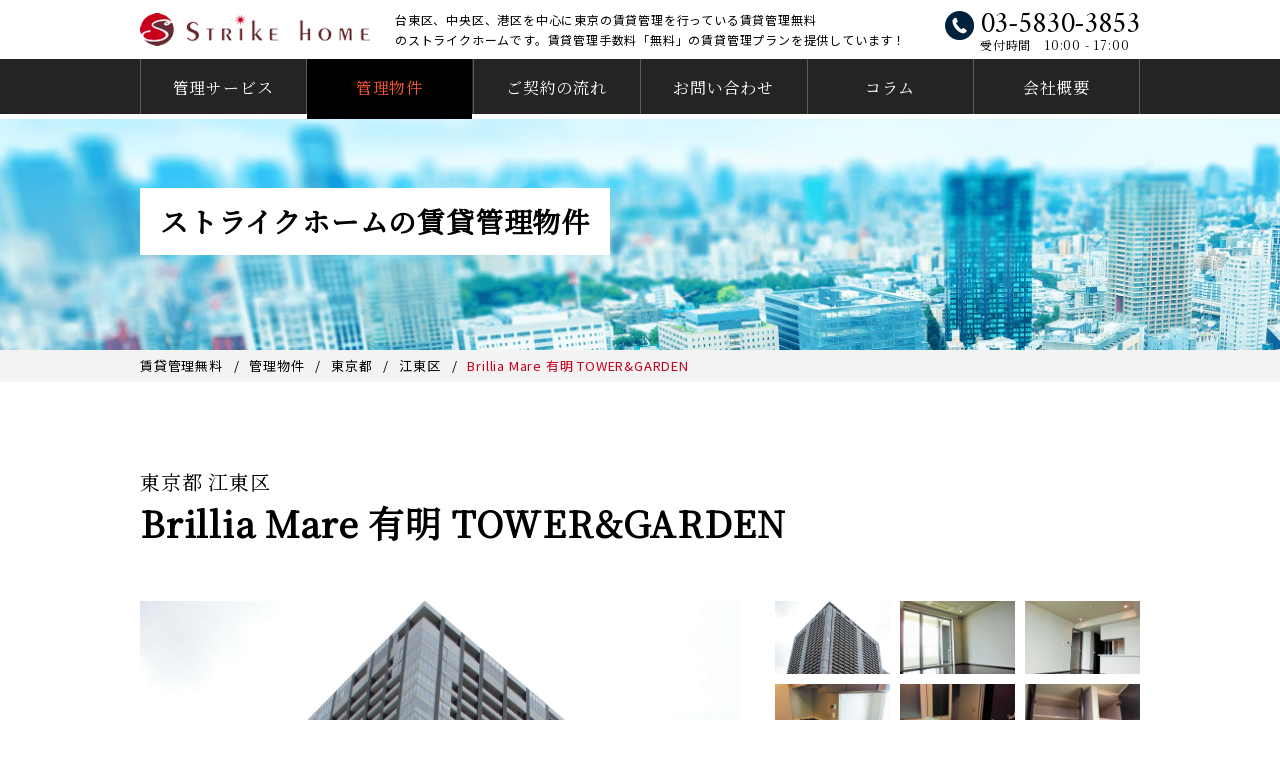

--- FILE ---
content_type: text/html; charset=UTF-8
request_url: https://strike-home.com/properties/172
body_size: 7787
content:
<!DOCTYPE html>
<html lang="ja"
	prefix="og: https://ogp.me/ns#" >
<head>
  <!-- Global site tag (gtag.js) - Google Analytics -->
<script async src="https://www.googletagmanager.com/gtag/js?id=UA-108379865-1"></script>
<script>
  window.dataLayer = window.dataLayer || [];
  function gtag(){dataLayer.push(arguments);}
  gtag('js', new Date());

  gtag('config', 'UA-108379865-1');
</script>

<meta charset="UTF-8" />
<meta http-equiv="X-UA-Compatible" content="IE=edge" />
<meta name="viewport" content="width=device-width,initial-scale=1.0,minimum-scale=1.0,user-scalable=no" />
<link href="https://fonts.googleapis.com/css?family=Amiri|Noto+Sans+JP|Noto+Serif+JP" rel="stylesheet" />
<link rel="stylesheet" href="https://strike-home.com/wp-content/themes/strikehome/plugins/lightbox2-master/src/css/lightbox.css" />
<link rel="stylesheet" href="https://strike-home.com/wp-content/themes/strikehome/style.css" />
<title>Brillia Mare 有明 TOWER&amp;GARDEN | 東京の賃貸管理なら賃貸管理無料のストライクホーム</title>
<meta name='robots' content='max-image-preview:large' />

<!-- All In One SEO Pack 3.7.0[915,988] -->
<script type="application/ld+json" class="aioseop-schema">{}</script>
<link rel="canonical" href="https://strike-home.com/properties/172" />
<!-- All In One SEO Pack -->
<link rel='dns-prefetch' href='//static.addtoany.com' />
<link rel='stylesheet' id='wp-block-library-css' href='https://strike-home.com/wp-includes/css/dist/block-library/style.min.css?ver=6.6.1' type='text/css' media='all' />
<style id='classic-theme-styles-inline-css' type='text/css'>
/*! This file is auto-generated */
.wp-block-button__link{color:#fff;background-color:#32373c;border-radius:9999px;box-shadow:none;text-decoration:none;padding:calc(.667em + 2px) calc(1.333em + 2px);font-size:1.125em}.wp-block-file__button{background:#32373c;color:#fff;text-decoration:none}
</style>
<style id='global-styles-inline-css' type='text/css'>
:root{--wp--preset--aspect-ratio--square: 1;--wp--preset--aspect-ratio--4-3: 4/3;--wp--preset--aspect-ratio--3-4: 3/4;--wp--preset--aspect-ratio--3-2: 3/2;--wp--preset--aspect-ratio--2-3: 2/3;--wp--preset--aspect-ratio--16-9: 16/9;--wp--preset--aspect-ratio--9-16: 9/16;--wp--preset--color--black: #000000;--wp--preset--color--cyan-bluish-gray: #abb8c3;--wp--preset--color--white: #ffffff;--wp--preset--color--pale-pink: #f78da7;--wp--preset--color--vivid-red: #cf2e2e;--wp--preset--color--luminous-vivid-orange: #ff6900;--wp--preset--color--luminous-vivid-amber: #fcb900;--wp--preset--color--light-green-cyan: #7bdcb5;--wp--preset--color--vivid-green-cyan: #00d084;--wp--preset--color--pale-cyan-blue: #8ed1fc;--wp--preset--color--vivid-cyan-blue: #0693e3;--wp--preset--color--vivid-purple: #9b51e0;--wp--preset--gradient--vivid-cyan-blue-to-vivid-purple: linear-gradient(135deg,rgba(6,147,227,1) 0%,rgb(155,81,224) 100%);--wp--preset--gradient--light-green-cyan-to-vivid-green-cyan: linear-gradient(135deg,rgb(122,220,180) 0%,rgb(0,208,130) 100%);--wp--preset--gradient--luminous-vivid-amber-to-luminous-vivid-orange: linear-gradient(135deg,rgba(252,185,0,1) 0%,rgba(255,105,0,1) 100%);--wp--preset--gradient--luminous-vivid-orange-to-vivid-red: linear-gradient(135deg,rgba(255,105,0,1) 0%,rgb(207,46,46) 100%);--wp--preset--gradient--very-light-gray-to-cyan-bluish-gray: linear-gradient(135deg,rgb(238,238,238) 0%,rgb(169,184,195) 100%);--wp--preset--gradient--cool-to-warm-spectrum: linear-gradient(135deg,rgb(74,234,220) 0%,rgb(151,120,209) 20%,rgb(207,42,186) 40%,rgb(238,44,130) 60%,rgb(251,105,98) 80%,rgb(254,248,76) 100%);--wp--preset--gradient--blush-light-purple: linear-gradient(135deg,rgb(255,206,236) 0%,rgb(152,150,240) 100%);--wp--preset--gradient--blush-bordeaux: linear-gradient(135deg,rgb(254,205,165) 0%,rgb(254,45,45) 50%,rgb(107,0,62) 100%);--wp--preset--gradient--luminous-dusk: linear-gradient(135deg,rgb(255,203,112) 0%,rgb(199,81,192) 50%,rgb(65,88,208) 100%);--wp--preset--gradient--pale-ocean: linear-gradient(135deg,rgb(255,245,203) 0%,rgb(182,227,212) 50%,rgb(51,167,181) 100%);--wp--preset--gradient--electric-grass: linear-gradient(135deg,rgb(202,248,128) 0%,rgb(113,206,126) 100%);--wp--preset--gradient--midnight: linear-gradient(135deg,rgb(2,3,129) 0%,rgb(40,116,252) 100%);--wp--preset--font-size--small: 13px;--wp--preset--font-size--medium: 20px;--wp--preset--font-size--large: 36px;--wp--preset--font-size--x-large: 42px;--wp--preset--spacing--20: 0.44rem;--wp--preset--spacing--30: 0.67rem;--wp--preset--spacing--40: 1rem;--wp--preset--spacing--50: 1.5rem;--wp--preset--spacing--60: 2.25rem;--wp--preset--spacing--70: 3.38rem;--wp--preset--spacing--80: 5.06rem;--wp--preset--shadow--natural: 6px 6px 9px rgba(0, 0, 0, 0.2);--wp--preset--shadow--deep: 12px 12px 50px rgba(0, 0, 0, 0.4);--wp--preset--shadow--sharp: 6px 6px 0px rgba(0, 0, 0, 0.2);--wp--preset--shadow--outlined: 6px 6px 0px -3px rgba(255, 255, 255, 1), 6px 6px rgba(0, 0, 0, 1);--wp--preset--shadow--crisp: 6px 6px 0px rgba(0, 0, 0, 1);}:where(.is-layout-flex){gap: 0.5em;}:where(.is-layout-grid){gap: 0.5em;}body .is-layout-flex{display: flex;}.is-layout-flex{flex-wrap: wrap;align-items: center;}.is-layout-flex > :is(*, div){margin: 0;}body .is-layout-grid{display: grid;}.is-layout-grid > :is(*, div){margin: 0;}:where(.wp-block-columns.is-layout-flex){gap: 2em;}:where(.wp-block-columns.is-layout-grid){gap: 2em;}:where(.wp-block-post-template.is-layout-flex){gap: 1.25em;}:where(.wp-block-post-template.is-layout-grid){gap: 1.25em;}.has-black-color{color: var(--wp--preset--color--black) !important;}.has-cyan-bluish-gray-color{color: var(--wp--preset--color--cyan-bluish-gray) !important;}.has-white-color{color: var(--wp--preset--color--white) !important;}.has-pale-pink-color{color: var(--wp--preset--color--pale-pink) !important;}.has-vivid-red-color{color: var(--wp--preset--color--vivid-red) !important;}.has-luminous-vivid-orange-color{color: var(--wp--preset--color--luminous-vivid-orange) !important;}.has-luminous-vivid-amber-color{color: var(--wp--preset--color--luminous-vivid-amber) !important;}.has-light-green-cyan-color{color: var(--wp--preset--color--light-green-cyan) !important;}.has-vivid-green-cyan-color{color: var(--wp--preset--color--vivid-green-cyan) !important;}.has-pale-cyan-blue-color{color: var(--wp--preset--color--pale-cyan-blue) !important;}.has-vivid-cyan-blue-color{color: var(--wp--preset--color--vivid-cyan-blue) !important;}.has-vivid-purple-color{color: var(--wp--preset--color--vivid-purple) !important;}.has-black-background-color{background-color: var(--wp--preset--color--black) !important;}.has-cyan-bluish-gray-background-color{background-color: var(--wp--preset--color--cyan-bluish-gray) !important;}.has-white-background-color{background-color: var(--wp--preset--color--white) !important;}.has-pale-pink-background-color{background-color: var(--wp--preset--color--pale-pink) !important;}.has-vivid-red-background-color{background-color: var(--wp--preset--color--vivid-red) !important;}.has-luminous-vivid-orange-background-color{background-color: var(--wp--preset--color--luminous-vivid-orange) !important;}.has-luminous-vivid-amber-background-color{background-color: var(--wp--preset--color--luminous-vivid-amber) !important;}.has-light-green-cyan-background-color{background-color: var(--wp--preset--color--light-green-cyan) !important;}.has-vivid-green-cyan-background-color{background-color: var(--wp--preset--color--vivid-green-cyan) !important;}.has-pale-cyan-blue-background-color{background-color: var(--wp--preset--color--pale-cyan-blue) !important;}.has-vivid-cyan-blue-background-color{background-color: var(--wp--preset--color--vivid-cyan-blue) !important;}.has-vivid-purple-background-color{background-color: var(--wp--preset--color--vivid-purple) !important;}.has-black-border-color{border-color: var(--wp--preset--color--black) !important;}.has-cyan-bluish-gray-border-color{border-color: var(--wp--preset--color--cyan-bluish-gray) !important;}.has-white-border-color{border-color: var(--wp--preset--color--white) !important;}.has-pale-pink-border-color{border-color: var(--wp--preset--color--pale-pink) !important;}.has-vivid-red-border-color{border-color: var(--wp--preset--color--vivid-red) !important;}.has-luminous-vivid-orange-border-color{border-color: var(--wp--preset--color--luminous-vivid-orange) !important;}.has-luminous-vivid-amber-border-color{border-color: var(--wp--preset--color--luminous-vivid-amber) !important;}.has-light-green-cyan-border-color{border-color: var(--wp--preset--color--light-green-cyan) !important;}.has-vivid-green-cyan-border-color{border-color: var(--wp--preset--color--vivid-green-cyan) !important;}.has-pale-cyan-blue-border-color{border-color: var(--wp--preset--color--pale-cyan-blue) !important;}.has-vivid-cyan-blue-border-color{border-color: var(--wp--preset--color--vivid-cyan-blue) !important;}.has-vivid-purple-border-color{border-color: var(--wp--preset--color--vivid-purple) !important;}.has-vivid-cyan-blue-to-vivid-purple-gradient-background{background: var(--wp--preset--gradient--vivid-cyan-blue-to-vivid-purple) !important;}.has-light-green-cyan-to-vivid-green-cyan-gradient-background{background: var(--wp--preset--gradient--light-green-cyan-to-vivid-green-cyan) !important;}.has-luminous-vivid-amber-to-luminous-vivid-orange-gradient-background{background: var(--wp--preset--gradient--luminous-vivid-amber-to-luminous-vivid-orange) !important;}.has-luminous-vivid-orange-to-vivid-red-gradient-background{background: var(--wp--preset--gradient--luminous-vivid-orange-to-vivid-red) !important;}.has-very-light-gray-to-cyan-bluish-gray-gradient-background{background: var(--wp--preset--gradient--very-light-gray-to-cyan-bluish-gray) !important;}.has-cool-to-warm-spectrum-gradient-background{background: var(--wp--preset--gradient--cool-to-warm-spectrum) !important;}.has-blush-light-purple-gradient-background{background: var(--wp--preset--gradient--blush-light-purple) !important;}.has-blush-bordeaux-gradient-background{background: var(--wp--preset--gradient--blush-bordeaux) !important;}.has-luminous-dusk-gradient-background{background: var(--wp--preset--gradient--luminous-dusk) !important;}.has-pale-ocean-gradient-background{background: var(--wp--preset--gradient--pale-ocean) !important;}.has-electric-grass-gradient-background{background: var(--wp--preset--gradient--electric-grass) !important;}.has-midnight-gradient-background{background: var(--wp--preset--gradient--midnight) !important;}.has-small-font-size{font-size: var(--wp--preset--font-size--small) !important;}.has-medium-font-size{font-size: var(--wp--preset--font-size--medium) !important;}.has-large-font-size{font-size: var(--wp--preset--font-size--large) !important;}.has-x-large-font-size{font-size: var(--wp--preset--font-size--x-large) !important;}
:where(.wp-block-post-template.is-layout-flex){gap: 1.25em;}:where(.wp-block-post-template.is-layout-grid){gap: 1.25em;}
:where(.wp-block-columns.is-layout-flex){gap: 2em;}:where(.wp-block-columns.is-layout-grid){gap: 2em;}
:root :where(.wp-block-pullquote){font-size: 1.5em;line-height: 1.6;}
</style>
<link rel='stylesheet' id='toc-screen-css' href='https://strike-home.com/wp-content/plugins/table-of-contents-plus/screen.min.css?ver=2406' type='text/css' media='all' />
<link rel='stylesheet' id='ewd-ufaq-style-css' href='https://strike-home.com/wp-content/plugins/ultimate-faqs/css/ewd-ufaq-styles.css?ver=6.6.1' type='text/css' media='all' />
<link rel='stylesheet' id='ewd-ufaq-rrssb-css' href='https://strike-home.com/wp-content/plugins/ultimate-faqs/css/rrssb-min.css?ver=6.6.1' type='text/css' media='all' />
<link rel='stylesheet' id='wp-pagenavi-css' href='https://strike-home.com/wp-content/plugins/wp-pagenavi/pagenavi-css.css?ver=2.70' type='text/css' media='all' />
<link rel='stylesheet' id='addtoany-css' href='https://strike-home.com/wp-content/plugins/add-to-any/addtoany.min.css?ver=1.16' type='text/css' media='all' />
<script type="text/javascript" id="addtoany-core-js-before">
/* <![CDATA[ */
window.a2a_config=window.a2a_config||{};a2a_config.callbacks=[];a2a_config.overlays=[];a2a_config.templates={};a2a_localize = {
	Share: "共有",
	Save: "ブックマーク",
	Subscribe: "購読",
	Email: "メール",
	Bookmark: "ブックマーク",
	ShowAll: "すべて表示する",
	ShowLess: "小さく表示する",
	FindServices: "サービスを探す",
	FindAnyServiceToAddTo: "追加するサービスを今すぐ探す",
	PoweredBy: "Powered by",
	ShareViaEmail: "メールでシェアする",
	SubscribeViaEmail: "メールで購読する",
	BookmarkInYourBrowser: "ブラウザにブックマーク",
	BookmarkInstructions: "このページをブックマークするには、 Ctrl+D または \u2318+D を押下。",
	AddToYourFavorites: "お気に入りに追加",
	SendFromWebOrProgram: "任意のメールアドレスまたはメールプログラムから送信",
	EmailProgram: "メールプログラム",
	More: "詳細&#8230;",
	ThanksForSharing: "共有ありがとうございます !",
	ThanksForFollowing: "フォローありがとうございます !"
};
/* ]]> */
</script>
<script type="text/javascript" defer src="https://static.addtoany.com/menu/page.js" id="addtoany-core-js"></script>
<script type="text/javascript" src="https://strike-home.com/wp-includes/js/jquery/jquery.min.js?ver=3.7.1" id="jquery-core-js"></script>
<script type="text/javascript" src="https://strike-home.com/wp-includes/js/jquery/jquery-migrate.min.js?ver=3.4.1" id="jquery-migrate-js"></script>
<script type="text/javascript" defer src="https://strike-home.com/wp-content/plugins/add-to-any/addtoany.min.js?ver=1.1" id="addtoany-jquery-js"></script>
<link rel="https://api.w.org/" href="https://strike-home.com/wp-json/" /><link rel="alternate" title="oEmbed (JSON)" type="application/json+oembed" href="https://strike-home.com/wp-json/oembed/1.0/embed?url=https%3A%2F%2Fstrike-home.com%2Fproperties%2F172" />
<link rel="alternate" title="oEmbed (XML)" type="text/xml+oembed" href="https://strike-home.com/wp-json/oembed/1.0/embed?url=https%3A%2F%2Fstrike-home.com%2Fproperties%2F172&#038;format=xml" />
    <script type="text/javascript">
        var ajaxurl = 'https://strike-home.com/wp-admin/admin-ajax.php';
    </script>
<link rel="icon" href="https://strike-home.com/wp-content/uploads/2020/05/cropped-logo-32x32.png" sizes="32x32" />
<link rel="icon" href="https://strike-home.com/wp-content/uploads/2020/05/cropped-logo-192x192.png" sizes="192x192" />
<link rel="apple-touch-icon" href="https://strike-home.com/wp-content/uploads/2020/05/cropped-logo-180x180.png" />
<meta name="msapplication-TileImage" content="https://strike-home.com/wp-content/uploads/2020/05/cropped-logo-270x270.png" />
		<style type="text/css" id="wp-custom-css">
			/*0903追加　問い合わせフォーム*/
.toi-title {
font-family: "Noto Sans JP", sans-serif;
font-size: 120%;
width: 100%;
background: linear-gradient(transparent 70%, #a7d6ff 70%);
}

.toi-inner{
	padding:20px 5px;
	width: auto;
}
.inyou{
	width:auto;
	font-size: 80%;
}
.button01{
     display:block;
     max-width: 100%;
     height:70px;
     line-height: 70px;
     color: #FFF;
     text-decoration: none;
     text-align: center;
     background-color: #f39800; /*ボタン色*/
     border-radius: 5px; /*角丸*/
     -webkit-transition: all 0.5s;
     transition: all 0.5s;
	   margin: 20px;
	　　　font-size: 120%;
}
.button01:hover{
     background-color: #f9c500;
	/*ボタン色*/
}

.button03{
     display:block;
     max-width: 100%;
     height:70px;
     line-height: 70px;
     color: #FFF;
     text-decoration: none;
     text-align: center;
     background-color: #6699FF; /*ボタン色*/
     border-radius: 5px; /*角丸*/
     -webkit-transition: all 0.5s;
     transition: all 0.5s;
	   margin: 20px;
	   font-size: 120%;
}
.button03:hover{
     background-color: #CCCCFF; /*ボタン色*/
}

/*0908簡略問い合わせフォーム*/
.cform th {
	font-size: 18px;
	width: 20%; /*変なところで改行される場合はここの数字を変更します。*/
	border-bottom: solid 1px #d6d6d6;
	font-weight: normal;
	text-align: justify;
	vertical-align: middle;

}

.cform td
{
	font-size: 16px;
	line-height: 150%;
	border-bottom: solid 1px #d6d6d6;
	padding: 15px 5px;
}
.cform select
{
	font-size: 18px;
	border-bottom: solid 1px #d6d6d6;
}

.cform {
	width: 100%;
	margin: auto;
}

.cform [type=submit] {
	display: inline-block;
	font-size: 16px;
	padding: 10px 20px;
	text-decoration: none;
	background: #ff8f00;
	color: #FFF;
	border-bottom: solid 4px #B17C00;
	border-radius: 3px;
}

.cform option,
.cform textarea,
.cform select,
.cform input[type=text],
.cform input[type=email],
.cform input[type=search],
.cform input[type=url],
.cform input[type=hidden]
{
	width: 100%;
	padding: 15px 5px;
	font-size: 16px;
	
}

.required-srt {
	font-size: 8pt;
	padding: 3px;
	background: #ce0000;
	color: #fff;
	border-radius: 3px;
	text-align: right;
	vertical-align: middle;
	margin: 5px;
}

@media only screen and (max-width:767px) {
	.cform th,
	.cform td {
		width: 100%;
		display: block;
		border-top: none;
	}
}

.submit-btn input {
	background: #00142c;
	width: 60%;
	max-width: 550px;
	min-width: 220px;
	margin: 30px auto;
	font-size: 18px;
	display: block;
	border: 1px #00142c solid;
	text-align: center;
	padding: 5px;
	color: #fff;
	transition: all 0.4s ease;
}

.submit-btn input:hover {
	background: #fff;
	color: #00142c;
}
		</style>
		</head>
<body>

<div id="top"></div>

<div class="wrapper">
<header class="header">
<div class="header__inner">
<div class="header__logo">
<a href="https://strike-home.com"><img src="https://strike-home.com/wp-content/themes/strikehome/images/common/logo.png" alt="賃貸管理無料のSTRIKE HOME" /></a>
</div><!-- /.header__logo -->

<div class="header__text">
<p>台東区、中央区、港区を中心に東京の賃貸管理を行っている賃貸管理無料<br>のストライクホームです。賃貸管理手数料「無料」の賃貸管理プランを提供しています！</p>
</div><!-- /.header__text -->

<div class="header__cta">
<div class="header__tel"><a href="tel:03-5830-3853" class="tel">03-5830-3853</a></div>
<div class="header__time">受付時間　10:00 - 17:00</div>
</div><!-- /.header__cta -->

<div class="ham">
<div class="ham__button">
<span></span>
<span></span>
<span></span>
</div>
</div>
</div><!-- /.header__inner -->
</header><!-- /.header -->

<nav class="gnav">
<ul class="gnav__list">

<li class="gnav__item has-sub"><a href="https://strike-home.com/service" class="gnav__service gnav__flow">管理サービス</a>
    <ul class="propreate_sub">
        <li><a href="https://strike-home.com/feature" class="gnav__properties">特徴</a></li>
        <li><a href="" class="gnav__service">内容</a></li>
    </ul></li>
<li class="gnav__item gnav__item2"><a href="https://strike-home.com/properties" class="gnav__properties--on">管理物件</a></li>
<li class="gnav__item gnav__item2 has-sub"><a class="gnav__flow gnav__voice">ご契約の流れ</a>
    <ul class="flow_sub">
        <li><a href="https://strike-home.com/voice" class="gnav__voice">オーナー様の声</a></li>
        <li><a href="https://strike-home.com/flow" class="gnav__flow">ご契約の流れ</a></li>
        <li><a href="https://strike-home.com/shoukai" class="gnav__flow">ご紹介制度</a></li>
    </ul></li>
<li class="gnav__item gnav__item2"><a href="https://strike-home.com/contact" class="gnav__contact">お問い合わせ</a>
</li>
<li class="gnav__item has-sub"><a href="https://strike-home.com/column" class="gnav__column">コラム</a>
</li>
<li class="gnav__item gnav__item2 has-sub"><a class="gnav__company gnav__company">会社概要</a>
    <ul class="company_sub">
        <li><a href="https://strike-home.com/company" class="gnav__company">会社概要</a></li>
        <li><a href="https://strike-home.com/faq" class="gnav__faq">よくあるご質問</a></li>
        <li><a href="https://strike-home.com/pssitemap" class="gnav__pssitemap">サイトマップ</a></li>
    </ul></li>
	
</nav><!-- /.gnav -->

<main class="main">

<section class="firstview">
<div class="firstview__inner">
<div class="pagetitle">
<p class="pagetitle__text">ストライクホームの賃貸管理物件</p>
</div><!-- /.pagetitle -->
</div><!-- /.home-firstview__inner -->
</section><!-- /.firstview -->


<div class="topicpath">
<div class="topicpath__inner">
<ul class="topicpath__list">
<li class="topicpath__item"><a href="https://strike-home.com">賃貸管理無料</a></li>
<li class="topicpath__item"><a href="https://strike-home.com/properties">管理物件</a></li>
            <li class="topicpath__item"><a href="https://strike-home.com/archives/area/%e6%9d%b1%e4%ba%ac%e9%83%bd">東京都</a></li>
            <li class="topicpath__item"><a href="https://strike-home.com/archives/area/%e6%b1%9f%e6%9d%b1%e5%8c%ba">江東区</a></li>
    <li class="topicpath__item"><span>Brillia Mare 有明 TOWER&#038;GARDEN</span></li>
</ul>
</div><!-- /.topicpath__inner -->
</div><!-- /.topicpath -->


<section class="properties-detail">
<div class="properties-detail__inner">
        <p class="properties-detail__area">東京都 江東区</p>
<h1 class="properties-detail__title">Brillia Mare 有明 TOWER&#038;GARDEN</h1>

<div class="properties-image">
<div class="properties-image__main">
<img src="https://strike-home.com/wp-content/uploads/2019/03/1ef3ddeff6b0d1d2f8bdb1fb58087827-2-5.jpg" alt="Brillia Mare 有明 TOWER&#038;GARDEN" />
</div>

<ul class="properties-image__thumb">
<li class="properties-image__item" data-src="https://strike-home.com/wp-content/uploads/2019/03/1ef3ddeff6b0d1d2f8bdb1fb58087827-2-5.jpg"><img src="https://strike-home.com/wp-content/uploads/2019/03/1ef3ddeff6b0d1d2f8bdb1fb58087827-2-5.jpg" alt="" /></li><li class="properties-image__item" data-src="https://strike-home.com/wp-content/uploads/2019/03/8f84c3eddab9cf0efae81fee724be6df-13.jpg"><img src="https://strike-home.com/wp-content/uploads/2019/03/8f84c3eddab9cf0efae81fee724be6df-13.jpg" alt="" /></li><li class="properties-image__item" data-src="https://strike-home.com/wp-content/uploads/2019/03/5909acec13f854d9a0d737146de2a5cc-3.jpg"><img src="https://strike-home.com/wp-content/uploads/2019/03/5909acec13f854d9a0d737146de2a5cc-3.jpg" alt="" /></li><li class="properties-image__item" data-src="https://strike-home.com/wp-content/uploads/2019/03/681a0d664614fe9f2cdfc5b01ba07731-2.jpg"><img src="https://strike-home.com/wp-content/uploads/2019/03/681a0d664614fe9f2cdfc5b01ba07731-2.jpg" alt="" /></li><li class="properties-image__item" data-src="https://strike-home.com/wp-content/uploads/2019/03/0a58267cf4df61bb92907bad2cc90473-1-2.jpg"><img src="https://strike-home.com/wp-content/uploads/2019/03/0a58267cf4df61bb92907bad2cc90473-1-2.jpg" alt="" /></li><li class="properties-image__item" data-src="https://strike-home.com/wp-content/uploads/2019/03/5fe431032cfb528c1d875d1d5fc90f47.jpg"><img src="https://strike-home.com/wp-content/uploads/2019/03/5fe431032cfb528c1d875d1d5fc90f47.jpg" alt="" /></li><li class="properties-image__item" data-src="https://strike-home.com/wp-content/uploads/2019/03/19800da5f674d151193f0d3a147332c5-3-9.jpg"><img src="https://strike-home.com/wp-content/uploads/2019/03/19800da5f674d151193f0d3a147332c5-3-9.jpg" alt="" /></li><li class="properties-image__item" data-src="https://strike-home.com/wp-content/uploads/2019/03/e12c23aa0265f7333e828104bca6e638-3-9.jpg"><img src="https://strike-home.com/wp-content/uploads/2019/03/e12c23aa0265f7333e828104bca6e638-3-9.jpg" alt="" /></li><li class="properties-image__item" data-src="https://strike-home.com/wp-content/uploads/2019/03/67d827c33815c6d58a4cea32d3ba43fa.jpg"><img src="https://strike-home.com/wp-content/uploads/2019/03/67d827c33815c6d58a4cea32d3ba43fa.jpg" alt="" /></li><li class="properties-image__item" data-src="https://strike-home.com/wp-content/uploads/2019/03/331530bcc3859644dc4b0d4a7b38e791.jpg"><img src="https://strike-home.com/wp-content/uploads/2019/03/331530bcc3859644dc4b0d4a7b38e791.jpg" alt="" /></li><li class="properties-image__item" data-src="https://strike-home.com/wp-content/uploads/2019/03/d5523349d6c09897b7883a8eef3e7235-1.jpg"><img src="https://strike-home.com/wp-content/uploads/2019/03/d5523349d6c09897b7883a8eef3e7235-1.jpg" alt="" /></li><li class="properties-image__item" data-src="https://strike-home.com/wp-content/uploads/2019/03/fa4055398b471a2bf850bf4e6d6ef8fe-1.jpg"><img src="https://strike-home.com/wp-content/uploads/2019/03/fa4055398b471a2bf850bf4e6d6ef8fe-1.jpg" alt="" /></li><li class="properties-image__item" data-src="https://strike-home.com/wp-content/uploads/2019/03/0dd16c536744c022b342d97ee56f8270.jpg"><img src="https://strike-home.com/wp-content/uploads/2019/03/0dd16c536744c022b342d97ee56f8270.jpg" alt="" /></li><li class="properties-image__item" data-src="https://strike-home.com/wp-content/uploads/2019/03/ec91e891af97250ee33eeb54efafe4ca-1-3.jpg"><img src="https://strike-home.com/wp-content/uploads/2019/03/ec91e891af97250ee33eeb54efafe4ca-1-3.jpg" alt="" /></li><li class="properties-image__item" data-src="https://strike-home.com/wp-content/uploads/2019/03/23851323c5711a08562f70b8e9eb0bcb-1.jpg"><img src="https://strike-home.com/wp-content/uploads/2019/03/23851323c5711a08562f70b8e9eb0bcb-1.jpg" alt="" /></li><li class="properties-image__item" data-src="https://strike-home.com/wp-content/uploads/2019/03/98045de70b4f45ae7d5e452de0142637.jpg"><img src="https://strike-home.com/wp-content/uploads/2019/03/98045de70b4f45ae7d5e452de0142637.jpg" alt="" /></li><li class="properties-image__item" data-src="https://strike-home.com/wp-content/uploads/2019/03/fc53604029ade7fb54a1c82281132141-1-8.jpg"><img src="https://strike-home.com/wp-content/uploads/2019/03/fc53604029ade7fb54a1c82281132141-1-8.jpg" alt="" /></li><li class="properties-image__item" data-src="https://strike-home.com/wp-content/uploads/2019/03/e0866771ef01257f95fead19d3b848c7.jpg"><img src="https://strike-home.com/wp-content/uploads/2019/03/e0866771ef01257f95fead19d3b848c7.jpg" alt="" /></li><li class="properties-image__item" data-src="https://strike-home.com/wp-content/uploads/2019/03/d68656a338df11d02918b32c928cdd18.jpg"><img src="https://strike-home.com/wp-content/uploads/2019/03/d68656a338df11d02918b32c928cdd18.jpg" alt="" /></li><li class="properties-image__item" data-src="https://strike-home.com/wp-content/uploads/2019/03/b88f97a7846f2f4d54fd8b80d58724b5.jpg"><img src="https://strike-home.com/wp-content/uploads/2019/03/b88f97a7846f2f4d54fd8b80d58724b5.jpg" alt="" /></li></ul>
</div><!-- /.properties-image -->


<div class="properties-spec">
<table>
<tr>
<th>物件名</th>
<td>Brillia Mare 有明 TOWER&#038;GARDEN</td>
</tr>
<tr>
<th>家賃（管理費込）</th>
<td>220,000円</td>
</tr>
<tr>
<th>構造・平米数</th>
<td>鉄筋コンクリート造地上33階建地下1階付22階部分/61.07㎡</td>
</tr>
<tr>
<th>間取り</th>
<td>
    <div class="layout">
    2LDK        </div>



</td>
</tr>
<tr>
<th>所在地</th>
<td>東京都江東区有明1-4-11</td>
</tr>
<tr>
<th>設備</th>
<td>◆フローリング◆ウォークインクローゼット<br />◆シューズボックス◆システムキッチン◆3口ガスコンロ<br />◆ディスポーザー◆浄水器◆床暖房<br />◆エアコン1基◆ビルトインエアコン(1基)<br />◆オートバス◆浴室乾燥機◆温水洗浄機能付便座<br />◆フロントコンシェルジュ◆24時間セキュリティー<br />◆ダブルオートロック◆エレベーター◆バーラウンジ<br />◆屋上テラス◆プール◆ジム◆スパ◆ゲストルーム<br />◆防犯カメラ◆宅配ＢＯＸ</td>
</tr>
</table>
</div><!-- /.properties-spec -->



    <section class="recommend">
    <h2 class="recommend__title">管理料無料の賃貸管理でご好評いただいてます！</h2>
    <div class="properties-list">
                    <div class="properties-list__item">
    	<a href="https://strike-home.com/properties/70">
		<div class="properties-list__image">
                    <img src="https://strike-home.com/wp-content/uploads/2019/03/1ef3ddeff6b0d1d2f8bdb1fb58087827-6.jpg" alt="" />
        		</div>
		<dl>
        <dt class="properties-list__name">イーストコモンズ清澄白河フロントタワー【賃貸管理無料】</dt>
        <dd class="properties-list__address">東京都江東区白河3-4-3</dd>
        <dd class="properties-list__age">2005年2月</dd>
		</dl>
    	</a>
        </div><!-- /.properties__item -->
                    <div class="properties-list__item">
    	<a href="https://strike-home.com/properties/174">
		<div class="properties-list__image">
                    <img src="https://strike-home.com/wp-content/uploads/2019/03/1ef3ddeff6b0d1d2f8bdb1fb58087827-4-6.jpg" alt="" />
        		</div>
		<dl>
        <dt class="properties-list__name">大島５丁目貸戸建【賃貸管理無料】</dt>
        <dd class="properties-list__address">東京都江東区大島5丁目</dd>
        <dd class="properties-list__age">2016年2月</dd>
		</dl>
    	</a>
        </div><!-- /.properties__item -->
                    <div class="properties-list__item">
    	<a href="https://strike-home.com/properties/146">
		<div class="properties-list__image">
                    <img src="https://strike-home.com/wp-content/uploads/2019/03/1ef3ddeff6b0d1d2f8bdb1fb58087827-17-1.jpg" alt="" />
        		</div>
		<dl>
        <dt class="properties-list__name">クレストフォルム南砂仙台堀川公園【賃貸管理無料】</dt>
        <dd class="properties-list__address">東京都江東区南砂4-12-16</dd>
        <dd class="properties-list__age">2003年8月</dd>
		</dl>
    	</a>
        </div><!-- /.properties__item -->
                    <div class="properties-list__item">
    	<a href="https://strike-home.com/properties/234">
		<div class="properties-list__image">
                    <img src="https://strike-home.com/wp-content/uploads/2019/03/89540a3d4aebecbccd13680e45bf9182-8.jpg" alt="" />
        		</div>
		<dl>
        <dt class="properties-list__name">ロワイヤルユウ東砂【賃貸管理無料】</dt>
        <dd class="properties-list__address">東京都江東区東砂3-6-16</dd>
        <dd class="properties-list__age">1989年6月</dd>
		</dl>
    	</a>
        </div><!-- /.properties__item -->
        </div><!-- /.properties-list -->
    </section><!-- /.recommend -->

</div><!-- /.properties__inner -->
</section><!-- /.properties -->




<section class="cta">
<div class="cta__inner">
<h2 class="cta__title"><br class="sp">専属の担当者が賃貸管理を管理無料でサポート！</h2>
<div class="cta__link">
<a href="https://strike-home.com/form2" class="cta__button">無料査定はこちらから</a>
</div><!-- /.,cta__link -->
</div><!-- /.cta__inner -->
</section><!-- /.home-cta -->


</main><!-- /.main -->


<footer class="footer">
<div class="footer__inner">
<div class="footer__name">STRIKE HOME</div>
<nav class="footer-nav">
<ul class="footer-nav__list">
<li class="footer-nav__item"><a href="https://strike-home.com/service">管理サービス</a></li>
<li class="footer-nav__item"><a href="https://strike-home.com/feature">特徴</a></li>
<li class="footer-nav__item"><a href="https://strike-home.com/properties">管理物件</a></li>
<li class="footer-nav__item"><a href="https://strike-home.com/flow">ご契約の流れ</a></li>
<li class="footer-nav__item"><a href="https://strike-home.com/company">会社概要</a></li>
<li class="footer-nav__item"><a href="https://strike-home.com/contact">お問い合わせ</a></li>
</ul>
</nav><!-- /.footer-nav -->

<p class="footer__address">〒111-0042 東京都台東区寿一丁目1番10号レオパード浅草1F</p>

<div class="footer__cta">
<div class="footer__tel"><a href="aaa" class="tel">03-5830-3853</a></div>
<div class="footer__time">受付時間　10:00 - 17:00</div>
</div><!-- /.footer__cta -->

<p class="footer__copy">&copy;STRIKE HOME Co.,Ltd.</p>
</div><!-- /.footer__inner -->
</footer><!-- /.footer -->
</div><!-- /.wrapper -->

<a href="#top" class="pagetop"></a>

<script src="//ajax.googleapis.com/ajax/libs/jquery/3.3.1/jquery.min.js"></script>
<script src="https://strike-home.com/wp-content/themes/strikehome/plugins/lightbox2-master/src/js/lightbox.js"></script>
<script src="https://strike-home.com/wp-content/themes/strikehome/js/app.min.js"></script>
<script src="https://strike-home.com/wp-content/themes/strikehome/js/script.js"></script>
<script type="text/javascript" id="toc-front-js-extra">
/* <![CDATA[ */
var tocplus = {"smooth_scroll":"1"};
/* ]]> */
</script>
<script type="text/javascript" src="https://strike-home.com/wp-content/plugins/table-of-contents-plus/front.min.js?ver=2406" id="toc-front-js"></script>
</body>
</html>


--- FILE ---
content_type: text/css
request_url: https://strike-home.com/wp-content/themes/strikehome/style.css
body_size: 8977
content:
@charset "UTF-8";
/*!
Theme Name: StrikeHome
Version: 1.0
*/
/**
 * mixins and functions
 * @version 1.0
 */
/*!
html5doctor.com Reset Stylesheet
v1.6.1
Last Updated: 2010-09-17
Author: Richard Clark - http://richclarkdesign.com
Twitter: @rich_clark
*/
html, body, div, span, object, iframe, h1, h2, h3, h4, h5, h6, p, blockquote, pre, abbr, address, cite, code, del, dfn, em, img, ins, kbd, q, samp, small, strong, sub, sup, var, b, i, dl, dt, dd, ol, ul, li, fieldset, form, label, legend, table, caption, tbody, tfoot, thead, tr, th, td, article, aside, canvas, details, figcaption, figure, footer, header, hgroup, menu, nav, section, summary, time, mark, audio, video {
    margin: 0;
    padding: 0;
    border: 0;
    outline: 0;
    font-size: 100%;
    vertical-align: baseline;
    background: transparent;
}
body {
    line-height: 1;
}
article, aside, details, figcaption, figure, footer, header, hgroup, menu, nav, section {
    display: block;
}
nav ul {
    list-style: none;
}
blockquote, q {
    quotes: none;
}
blockquote:before, blockquote:after, q:before, q:after {
    content: '';
    content: none;
}
a {
    margin: 0;
    padding: 0;
    font-size: 100%;
    vertical-align: baseline;
    background: transparent;
}
/* change colours to suit your needs */
ins {
    background-color: #ff9;
    color: #000;
    text-decoration: none;
}
/* change colours to suit your needs */
mark {
    background-color: #ff9;
    color: #000;
    font-style: italic;
    font-weight: bold;
}
del {
    text-decoration: line-through;
}
abbr[title], dfn[title] {
    border-bottom: 1px dotted;
    cursor: help;
}
table {
    border-collapse: collapse;
    border-spacing: 0;
}
/* change border colour to suit your needs */
hr {
    display: block;
    height: 1px;
    border: 0;
    border-top: 1px solid #cccccc;
    margin: 1em 0;
    padding: 0;
}
input, select {
    vertical-align: middle;
}
* {
    box-sizing: border-box;
}
html {
    font-size: 62.5%;
}
body {
    font-family: "Noto Sans JP", sans-serif;
    font-size: 1.6rem;
    color: #000;
    line-height: 1.7;
    letter-spacing: 0.05em;
}
a {
    color: #000;
    text-decoration: none;
}
a:hover {
    text-decoration: underline;
}
a img:hover {
    opacity: 0.75;
    filter: alpha(opacity=75);
    -ms-filter: alpha(opacity=75);
}
img {
    max-width: 100%;
    height: auto;
    vertical-align: top;
}
ul {
    list-style: none;
}
@media screen and (max-width: 768px) {
    .pc {
        display: none;
    }
}
@media screen and (min-width: 769px) and (max-width: 768px) {
    .pc {
        display: none;
    }
}
@media screen and (min-width: 769px) {
    .sp {
        display: none;
    }
}
.header {
    width: 100%;
}
.header__inner {
    margin: 0 auto;
}
.header__inner:after {
    content: "";
    display: block;
    clear: both;
}
@media screen and (min-width: 769px) {
    .header__inner {
        width: 1000px;
    }
}
.header__logo {
    margin-right: 25px;
    float: left;
}
@media screen and (max-width: 768px) {
    .header__logo {
        width: 200px;
        padding: 10px;
    }
}
@media screen and (min-width: 769px) {
    .header__logo {
        width: 230px;
        padding: 13px 0;
    }
}
@media screen and (max-width: 768px) {
    .header__text {
        display: none;
    }
}
@media screen and (min-width: 769px) {
    .header__text {
        padding-top: 10px;
        font-size: 1.2rem;
        float: left;
    }
}
@media screen and (max-width: 768px) {
    .header__cta, .footer__cta {
        display: none;
    }
}
@media screen and (min-width: 769px) {
    .header__cta, .footer__cta {
        padding: 10px 0 0 35px;
        float: right;
        background: url(./images/background/call.png) 0 50% no-repeat;
        background-size: 29px;
    }
}
.header__tel, .footer__tel {
    font-size: 2.9rem;
    font-family: "Amiri", serif;
    letter-spacing: -1px;
    line-height: 1em;
}
.header__time, .footer__time {
    font-size: 1.2rem;
    font-family: "Noto Serif JP", serif;
    line-height: 1em;
}
@media screen and (max-width: 768px) {
    .ham {
        display: block;
        position: absolute;
        top: 15px;
        right: 15px;
        z-index: 11;
    }
}
@media screen and (min-width: 769px) {
    .ham {
        display: none;
    }
}
.ham__button {
    width: 30px;
    height: 24px;
    position: relative;
    display: block;
    z-index: 5;
}
.ham__button span {
    width: 30px;
    height: 4px;
    position: absolute;
    left: 0;
    right: 0;
    display: block;
    margin: auto;
    -webkit-transition: all .3s;
    transition: all .3s;
    background: #c7001d;
}
.ham__button span:nth-child(1) {
    top: 0;
}
.ham__button span:nth-child(2) {
    top: 0;
    bottom: 0;
}
.ham__button span:nth-child(3) {
    bottom: 0;
}
.ham__button--open span:nth-child(1) {
    width: 30px;
    height: 4px;
    -webkit-transform-origin: left top;
    -moz-transform-origin: left top;
    transform-origin: left top;
    -webkit-transform: rotate(45deg);
    -moz-transform: rotate(45deg);
    transform: rotate(45deg);
}
.ham__button--open span:nth-child(2) {
    opacity: 0;
    filter: alpha(opacity=0);
    -ms-filter: alpha(opacity=0);
}
.ham__button--open span:nth-child(3) {
    width: 30px;
    height: 4px;
    -webkit-transform-origin: left bottom;
    -moz-transform-origin: left bottom;
    transform-origin: left bottom;
    -webkit-transform: rotate(-45deg);
    -moz-transform: rotate(-45deg);
    transform: rotate(-45deg);
}
.gnav {
    background-color: #242424;
}
@media screen and (max-width: 768px) {
    .gnav {
        display: none;
    }
}
@media screen and (min-width: 769px) {
    .gnav {
        height: 60px;
        border-bottom: 5px solid #fff;
    }
}
.gnav--open {
    width: 100%;
    height: 100vh;
    display: block;
    opacity: 0.9;
    filter: alpha(opacity=90);
    -ms-filter: alpha(opacity=90);
    position: absolute;
    z-index: 10;
}
@media screen and (min-width: 769px) {
    .gnav__list {
        border-right: 1px solid #5c5c5c;
        display: flex;
        justify-content: space-between;
        margin: 0 auto;
        width: 1000px;
    }
}
@media screen and (max-width: 768px) {
    .gnav__item {
        border-bottom: 1px solid #5c5c5c;
        display: block;
    }
}
@media screen and (min-width: 769px) {
    .gnav__item {
        position: relative;
        width: 112px;
        height: 55px;
        border-left: 1px solid #5c5c5c;
        text-align: center;
    }
    .gnav__item a {
        display: block;
        height: 100%;
        padding-top: 15px;
        text-align: center;
        width: 100%;
    }
}
.gnav__item {
    display: block;
    color: #fff;
    font-family: "Noto Serif JP", serif;
    text-align: center;
}
.gnav__item a {
    color: #fff;
}
.gnav__item a:hover {
    text-decoration: none;
}
@media screen and (max-width: 768px) {
    .gnav__item {
        text-align: left;
    }
    .gnav__item a {
        display: block;
        padding: 12px;
    }
    .gnav__flow,.gnav__flow--on {
        padding: 12px;
    }
}
.gnav__item a.gnav__column--on, .gnav__item a.gnav__service--on, .gnav__item a.gnav__feature--on, .gnav__item a.gnav__properties--on,.gnav__item.gnav__flow--on, .gnav__item a.gnav__flow--on,.gnav__item a.gnav__company--on, .gnav__item a.gnav__contact--on ,.gnav__item a.gnav__voice--on {
    color: #fa5634;
    position: relative;
    background-color: #000;
}
.gnav__item a.gnav__home--on:after, .gnav__item a.gnav__service--on:after, .gnav__item a.gnav__feature--on:after, .gnav__item a.gnav__properties--on:after,.gnav__item.gnav__flow--on:after, .gnav__item a.gnav__flow--on:after, .gnav__item a.gnav__company--on:after, .gnav__item a.gnav__contact--on:after,.gnav__item a.gnav__column--on:after,.gnav__item a.gnav__voice--on:after {
    content: "";
    display: block;
    position: absolute;
    background-color: #000;
}
@media screen and (min-width: 769px) {
    .gnav__item a.gnav__home--on:after, .gnav__item a.gnav__service--on:after, .gnav__item a.gnav__feature--on:after, .gnav__item a.gnav__properties--on:after,.gnav__item.gnav__flow--on:after, .gnav__item a.gnav__flow--on:after, .gnav__item a.gnav__company--on:after, .gnav__item a.gnav__contact--on:after,.gnav__item a.gnav__column--on:after,.gnav__item a.gnav__voice--on:after {
        width: 100%;
        height: 5px;
        bottom: -5px;
    }
}
.gnav__item a.gnav__home:hover, .gnav__item a.gnav__home--on:hover, .gnav__item a.gnav__service--on:hover, .gnav__item a.gnav__feature--on:hover, .gnav__item a.gnav__properties--on:hover, .gnav__item.gnav__flow--on:hover, .gnav__item a.gnav__flow--on:hover, .gnav__item a.gnav__company--on:hover, .gnav__item a.gnav__contact--on:hover, .gnav__item a.gnav__service:hover, .gnav__item a.gnav__feature:hover, .gnav__item a.gnav__properties:hover, .gnav__item a.gnav__company:hover, .gnav__item a.gnav__contact:hover,.gnav__item a.gnav__column:hover,.gnav__item a.gnav__column--on:hover,.gnav__item a.gnav__voice--on:hover {
    opacity: 0.7;
    filter: alpha(opacity=70);
    -ms-filter: alpha(opacity=70);
    text-decoration: none;
}
@media screen and (min-width: 769px) {
    .gnav__service {
        width: 166px;
    }
}
@media screen and (min-width: 769px) {
    .gnav__item{
        width: 165px;
    }
    .gnav__item2 {
        width: 166px;
    }
}

.footer {
    width: 100%;
    background-color: #fff;
}
@media screen and (max-width: 768px) {
    .footer {
        padding: 30px 0;
    }
}
@media screen and (min-width: 769px) {
    .footer {
        padding: 95px 0 55px;
    }
}
.footer__inner {
    margin: 0 auto;
    text-align: center;
}
@media screen and (min-width: 769px) {
    .footer__inner {
        width: 1000px;
    }
}
.footer__name {
    font-size: 4.0rem;
    font-family: "Amiri", serif;
}
.footer__address {
    font-size: 1.5rem;
    font-family: "Noto Serif JP", serif;
    margin-bottom: 20px;
}
.footer__cta {
    float: none;
    display: inline-block;
    margin-bottom: 32px;
    background-position: 0 8px;
}
.footer__copy {
    color: #333;
    font-size: 1.2rem;
    font-family: "Noto Serif JP", serif;
}
@media screen and (max-width: 768px) {
    .footer-nav {
        display: none;
    }
}
@media screen and (min-width: 769px) {
    .footer-nav {
        margin-bottom: 20px;
    }
}
.footer-nav__list {
    font-size: 0;
}
.footer-nav__item {
    font-size: 1.5rem;
    font-family: "Noto Serif JP", serif;
    display: inline;
}
.footer-nav__item:before {
    content: "／";
}
.footer-nav__item:first-child:before {
    content: "";
}
.tel {
    text-decoration: none;
    cursor: default;
}
.tel:hover {
    text-decoration: none;
}
.firstview {
    width: 100%;
    padding-top: 18.08%;
    background: url(./images/background/firstview.png) 0 0 no-repeat;
    background-size: 100%;
    position: relative;
}
.firstview__inner {
    margin: 0 auto;
    position: absolute;
    top: 30%;
    left: 0;
    right: 0;
}
@media screen and (min-width: 769px) {
    .firstview__inner {
        width: 1000px;
    }
}
.pagetitle {
    font-weight: 700;
    font-family: "Noto Serif JP", serif;
    margin-bottom: 10px;
}
@media screen and (max-width: 768px) {
    .pagetitle {
        font-size: 1.6rem;
    }
}
@media screen and (min-width: 769px) {
    .pagetitle {
        font-size: 2.8rem;
    }
}
.pagetitle__text {
    display: inline-block;
    background-color: #fff;
}
@media screen and (max-width: 768px) {
    .pagetitle__text {
        padding: 5px;
    }
}
@media screen and (min-width: 769px) {
    .pagetitle__text {
        padding: 10px 20px;
    }
}
.pagetitle__strong {
    color: #c7001d;
}
.topicpath {
    width: 100%;
    padding: 5px;
    background-color: #f3f3f3;
}
@media screen and (max-width: 768px) {
    .topicpath {
        margin-bottom: 30px;
    }
}
@media screen and (min-width: 769px) {
    .topicpath {
        margin-bottom: 90px;
    }
}
.topicpath__inner {
    margin: 0 auto;
}
@media screen and (min-width: 769px) {
    .topicpath__inner {
        width: 1000px;
    }
}
.topicpath__list {
    font-size: 0;
}
.topicpath__item {
    display: inline;
    font-size: 1.3rem;
    color: #c6001d;
}
.topicpath__item:before {
    padding: 0 10px;
    content: "/";
    color: #000;
}
.topicpath__item:first-child:before {
    padding: 0;
    content: "";
}
.topicpath__item a {
    color: #000;
}
.main__inner {
    margin: 0 auto;
}
@media screen and (max-width: 768px) {
    .main__inner {
        width: 95%;
    }
}
@media screen and (min-width: 769px) {
    .main__inner {
        width: 1000px;
    }
}
.cta {
    width: 100%;
    padding: 2.69% 0 6.11%;
    background: url(./images/background/cta.png) 50% 0 no-repeat;
}
@media screen and (max-width: 768px) {
    .cta {
        background-size: cover;
    }
}
@media screen and (min-width: 769px) {
    .cta {
        background-size: 100%;
    }
}
.cta__inner {
    padding: 30px 0;
    border: 2px solid #242439;
    margin: 0 auto;
    background-color: #fff;
}
@media screen and (max-width: 768px) {
    .cta__inner {
        width: 95%;
    }
}
@media screen and (min-width: 769px) {
    .cta__inner {
        width: 1000px;
    }
}
.cta__title {
    font-family: "Noto Serif JP", serif;
    text-align: center;
    font-weight: 100;
}
@media screen and (max-width: 768px) {
    .cta__title {
        font-size: 1.4rem;
    }
}
@media screen and (min-width: 769px) {
    .cta__title {
        font-size: 2.0rem;
    }
}
.cta__link {
    font-family: "Noto Serif JP", serif;
    font-weight: 600;
    text-align: center;
    margin: 0 auto;
    position: relative;
}
@media screen and (max-width: 768px) {
    .cta__link {
        font-size: 3.0rem;
    }
}
@media screen and (min-width: 769px) {
    .cta__link {
        padding: 0 50px;
        font-size: 4.0rem;
    }
}
.cta__button {
    padding: 0 50px;
    display: inline-block;
}
.cta__button:before {
    width: 20px;
    height: 20px;
    border-top: 5px solid #242439;
    border-right: 5px solid #242439;
    content: "";
    display: block;
    transform: rotate(45deg) translate(-10px, 45px);
    position: absolute;
}
@media screen and (max-width: 768px) {
    .cta__button:before {
        top: -10px;
    }
}
@media screen and (min-width: 769px) {
    .cta__button:before {
        top: 0;
    }
}
.cta__button:hover {
    text-decoration: none;
    opacity: 0.7;
    filter: alpha(opacity=70);
    -ms-filter: alpha(opacity=70);
}
.more {
    padding-bottom: 7px;
    font-size: 1.5rem;
    font-family: "Noto Serif JP", serif;
    position: relative;
}
.more:before {
    width: 130px;
    height: 1px;
    content: "";
    display: block;
    background-color: #000;
    position: absolute;
    bottom: -4px;
    left: 0;
}
.more:after {
    width: 0px;
    height: 1px;
    border-right: 11px solid transparent;
    border-bottom: 6px solid #000;
    content: "";
    display: block;
    position: absolute;
    left: 123px;
    bottom: -4px;
}
.more:hover {
    text-decoration: none;
    opacity: 0.7;
    filter: alpha(opacity=70);
    -ms-filter: alpha(opacity=70);
}
.home-firstview {
    width: 100%;
    padding-top: 47.77%;
    background: url(./images/background/home-firstview.png) 0 0 no-repeat;
    background-size: 100%;
    position: relative;
    z-index: 1;
}
.home-firstview__inner {
    margin: 0 auto;
    position: absolute;
    left: 0;
    right: 0;
}
@media screen and (max-width: 768px) {
    .home-firstview__inner {
        width: 95%;
        top: 15%;
    }
}
@media screen and (min-width: 769px) {
    .home-firstview__inner {
        width: 1000px;
        top: 30%;
    }
}
.home-news {
    width: 100%;
    background-color: #f3f3f3;
}
.home-news__inner {
    margin: 0 auto;
}
.home-news__inner:after {
    content: "";
    display: block;
    clear: both;
}
@media screen and (min-width: 769px) {
    .home-news__inner {
        width: 1000px;
    }
}
.home-news__item {
    padding: 8px;
    font-size: 1.5rem;
}
@media screen and (min-width: 769px) {
    .home-news__item {
        width: 850px;
        float: left;
    }
}
.home-news__item:before {
    font-size: 2.0rem;
    font-family: "Amiri", serif;
    font-style: italic;
    content: "NEWS";
}
.home-news__date {
    padding: 0 30px 0 40px;
    font-family: "Noto Serif JP", serif;
    font-style: italic;
    position: relative;
}
.home-news__date:before {
    width: 1px;
    height: 30px;
    border-left: 1px solid #000;
    content: "";
    display: block;
    position: absolute;
    bottom: -5px;
    left: 20px;
    transform: rotate(45deg);
}
@media screen and (max-width: 768px) {
    .home-news__more {
        display: none;
    }
}
@media screen and (min-width: 769px) {
    .home-news__more {
        width: 150px;
        padding-top: 70px;
        float: right;
    }
}
.home-vision {
    width: 100%;
}
@media screen and (min-width: 769px) {
    .home-vision {
        background: url(./images/background/home-vision.png) 0 0 no-repeat;
        background-size: 100%;
    }
}
.home-vision__inner {
    margin: 0 auto;
}
@media screen and (max-width: 768px) {
    .home-vision__inner {
        padding: 50px 0 0 0;
    }
}
@media screen and (min-width: 769px) {
    .home-vision__inner {
        width: 1000px;
        padding: 113px 500px 0 0;
    }
}
.home-vision__title, .home-voice__title {
    font-size: 1.3rem;
    color: #666;
    line-height: 1em;
    font-weight: 100;
}
@media screen and (max-width: 768px) {
    .home-vision__title, .home-voice__title {
        width: 95%;
        margin: 0 auto 20px;
    }
}
@media screen and (min-width: 769px) {
    .home-vision__title, .home-voice__title {
        margin-bottom: 45px;
    }
}
.home-vision__title:before, .home-voice__title:before {
    color: #000;
    font-size: 3.5rem;
    font-family: "Amiri", serif;
    line-height: 1em;
    content: attr(data-en);
    display: block;
}
.home-vision__catch {
    font-size: 2.5rem;
    font-family: "Noto Serif JP", serif;
}
@media screen and (max-width: 768px) {
    .home-vision__catch {
        width: 95%;
        margin: 0 auto 20px;
    }
}
@media screen and (min-width: 769px) {
    .home-vision__catch {
        padding-left: 24px;
        margin-bottom: 40px;
    }
}
@media screen and (max-width: 768px) {
    .home-vision__text {
        width: 95%;
        margin: 0 auto 30px;
    }
}
@media screen and (min-width: 769px) {
    .home-vision__text {
        padding-left: 24px;
        margin-bottom: 55px;
        font-size: 1.5rem;
        line-height: 2.4em;
    }
}
.home-vision__more {
    padding-bottom: 113px;
    margin-left: 24px;
}
.home-plan {
    width: 100%;
    background: url(./images/background/home-plan.png) 50% 0 no-repeat;
    background-size: 100%;
}
@media screen and (max-width: 768px) {
    .home-plan {
        padding-top: 50px;
    }
}
@media screen and (min-width: 769px) {
    .home-plan {
        padding-top: 146px;
        margin-top: -50px;
    }
}
.home-plan__inner {
    margin: 0 auto;
}
.home-plan__inner:after {
    content: "";
    display: block;
    clear: both;
}
@media screen and (min-width: 769px) {
    .home-plan__inner {
        width: 1077px;
    }
}
.home-plan__title {
    text-align: center;
    font-family: "Noto Serif JP", serif;
    margin-bottom: 43px;
}
@media screen and (max-width: 768px) {
    .home-plan__title {
        font-size: 2.6rem;
    }
}
@media screen and (min-width: 769px) {
    .home-plan__title {
        font-size: 3.8rem;
    }
}
.home-plan__sub {
    display: block;
}
@media screen and (max-width: 768px) {
    .home-plan__sub {
        font-size: 2.0rem;
    }
}
@media screen and (min-width: 769px) {
    .home-plan__sub {
        font-size: 2.5rem;
    }
}
.home-plan__strong {
    color: #c7001d;
}
@media screen and (max-width: 768px) {
    .home-plan__weak {
        font-size: 2.0rem;
    }
}
@media screen and (min-width: 769px) {
    .home-plan__weak {
        font-size: 3.3rem;
    }
}
@media screen and (max-width: 768px) {
    .home-plan__image {
        margin-bottom: 30px;
    }
}
@media screen and (min-width: 769px) {
    .home-plan__image {
        width: 538px;
        float: left;
    }
}
.home-plan__image img {
    box-shadow: 10px 10px #e6e6e6;
}
@media screen and (min-width: 769px) {
    .home-plan__image img {
        width: 485px;
    }
}
@media screen and (min-width: 769px) {
    .home-plan__info {
        width: 538px;
        padding: 43px 0 0 15px;
        float: right;
    }
}
.home-plan__catch {
    font-size: 2.0rem;
    font-family: "Noto Serif JP", serif;
    margin-bottom: 34px;
    line-height: 2em;
    letter-spacing: 0.05em;
}
@media screen and (max-width: 768px) {
    .home-plan__catch {
        width: 95%;
        margin: 0 auto 20px;
    }
}
.home-plan__text {
    font-size: 1.5rem;
    line-height: 2.4em;
    margin-bottom: 50px;
}
@media screen and (max-width: 768px) {
    .home-plan__text {
        width: 95%;
        margin: 0 auto 30px;
    }
}
.home-plan__more {
    text-align: right;
    margin-bottom: 128px;
}
@media screen and (max-width: 768px) {
    .home-plan__more {
        margin-right: 20px;
    }
}
.home-voice {
    width: 100%;
}
.home-voice__inner {
    margin: 0 auto;
}
@media screen and (min-width: 769px) {
    .home-voice__inner {
        width: 1000px;
        padding: 105px 0 0 0;
    }
}
.home-voice__catch {
    padding-left: 23px;
    font-size: 2.5rem;
    font-family: "Noto Serif JP", serif;
    margin-bottom: 45px;
}
.home-voice__list:after {
    content: "";
    display: block;
    clear: both;
}
@media screen and (max-width: 768px) {
    .home-voice__list {
        width: 95%;
        margin: 0 auto;
    }
}
@media screen and (min-width: 769px) {
    .home-voice__list {
        margin-bottom: 75px;
    }
}
@media screen and (min-width: 769px) {
    .home-voice__item {
        width: 300px;
    }
}
@media screen and (min-width: 769px) {
    .home-voice__item:nth-child(1) {
        float: left;
        margin-right: 50px;
		  font-family: "Noto Serif JP", serif;
    }
}
@media screen and (min-width: 769px) {
    .home-voice__item:nth-child(2) {
        float: left;
		  font-family: "Noto Serif JP", serif;
    }
}
@media screen and (min-width: 769px) {
    .home-voice__item:nth-child(3) {
        float: right;
		  font-family: "Noto Serif JP", serif;
    }
}
@media screen and (min-width: 769px) {
    .home-voice__item:nth-child(4) {
        float: left;
        margin-right: 50px;
		  font-family: "Noto Serif JP", serif;
    }
}
@media screen and (min-width: 769px) {
    .home-voice__item:nth-child(5) {
        float: left;
		  font-family: "Noto Serif JP", serif;
    }
}
@media screen and (min-width: 769px) {
    .home-voice__item:nth-child(6) {
        float: right;
		  font-family: "Noto Serif JP", serif;
    }
}
@media screen and (min-width: 769px) {
    .home-voice__item:nth-child(7) {
        float: left;
        margin-right: 50px;
		  font-family: "Noto Serif JP", serif;
    }
}
@media screen and (min-width: 769px) {
    .home-voice__item:nth-child(8) {
        float: left;
		  font-family: "Noto Serif JP", serif;
    }
}
@media screen and (min-width: 769px) {
    .home-voice__item:nth-child(9) {
        float: right;
		  font-family: "Noto Serif JP", serif;
    }
}
@media screen and (min-width: 769px) {
    .home-voice__item:nth-child(10) {
        float: left;
        margin-right: 50px;
		  font-family: "Noto Serif JP", serif;
    }
}
@media screen and (min-width: 769px) {
    .home-voice__item:nth-child(11) {
        float: left;
		  font-family: "Noto Serif JP", serif;
    }
}
@media screen and (min-width: 769px) {
    .home-voice__item:nth-child(12) {
        float: right;
		  font-family: "Noto Serif JP", serif;
    }
}

.home-voice__img {
    margin-bottom: 20px;
}
.home-voice__text {
    font-size: 1.5rem;
    margin-bottom: 35px;
	 border-bottom: double 7px #D3D3D3;
}
@media screen and (max-width: 768px) {
    .home-voice__more {
        margin-bottom: 30px;
    }
}
.properties-detail {
    width: 100%;
}
@media screen and (max-width: 768px) {
    .properties-detail__inner {
        width: 95%;
        margin: 0 auto 60px;
    }
}
@media screen and (min-width: 769px) {
    .properties-detail__inner {
        margin: 0 auto;
        width: 1000px;
    }
}
.properties-detail__area {
    font-size: 2.0rem;
    font-family: "Noto Serif JP", serif;
    line-height: 1em;
}
.properties-detail__title {
    font-family: "Noto Serif JP", serif;
}
@media screen and (max-width: 768px) {
    .properties-detail__title {
        font-size: 2.4rem;
        margin-bottom: 48px;
    }
}
@media screen and (min-width: 769px) {
    .properties-detail__title {
        font-size: 3.6rem;
        margin-bottom: 48px;
    }
}
.properties-image {
    margin-bottom: 50px;
}
.properties-image:after {
    content: "";
    display: block;
    clear: both;
}
@media screen and (max-width: 768px) {
    .properties-image__main {
        margin-bottom: 20px;
    }
}
@media screen and (min-width: 769px) {
    .properties-image__main {
        width: 600px;
        float: left;
    }
}
@media screen and (min-width: 769px) {
    .properties-image__thumb {
        width: 365px;
        float: right;
    }
}
.properties-image__item {
    overflow: hidden;
    margin-bottom: 10px;
    cursor: pointer;
}
@media screen and (max-width: 768px) {
    .properties-image__item {
        width: 30%;
        height: 73px;
    }
}
@media screen and (min-width: 769px) {
    .properties-image__item {
        width: 115px;
        height: 73px;
    }
}
.properties-image__item:nth-child(3n+1) {
    float: left;
    clear: both;
}
@media screen and (max-width: 768px) {
    .properties-image__item:nth-child(3n+1) {
        margin-right: 5%;
    }
}
@media screen and (min-width: 769px) {
    .properties-image__item:nth-child(3n+1) {
        margin-right: 10px;
    }
}
.properties-image__item:nth-child(3n+2) {
    float: left;
}
.properties-image__item:nth-child(3n) {
    float: right;
}
.properties-spec {
    width: 100%;
    border-top: 1px solid #e8e8e8;
    margin-bottom: 125px;
}
.properties-spec tr {
    border-bottom: 1px solid #e8e8e8;
}
.properties-spec th {
    font-weight: bold;
    text-align: left;
    background-color: #f3f3f3;
}
@media screen and (max-width: 768px) {
    .properties-spec th {
        padding: 5px 20px;
        display: block;
    }
}
@media screen and (min-width: 769px) {
    .properties-spec th {
        width: 230px;
        padding: 20px 30px;
    }
}
@media screen and (max-width: 768px) {
    .properties-spec td {
        padding: 10px 20px;
        display: block;
    }
}
@media screen and (min-width: 769px) {
    .properties-spec td {
        padding: 20px 30px;
        line-height: 2em;
    }
}
.layout {
    margin-bottom: 20px;
}
.layout:last-child {
    margin-bottom: 0;
}
.layout__button {
    padding: 10px 15px;
    border-radius: 6px;
    font-family: "Noto Serif JP", serif;
    margin-left: 15px;
    background-color: #edebeb;
}
@media screen and (max-width: 768px) {
    .recommend {
        width: 95%;
        margin: 0 auto;
    }
}
@media screen and (min-width: 769px) {
    .recommend {
        margin-bottom: 120px;
    }
}
.recommend__title {
    font-size: 3.0rem;
    font-family: "Noto Serif JP", serif;
    margin-bottom: 40px;
}
.area__title {
    color: #666;
    font-size: 1.3rem;
    margin-bottom: 25px;
    font-weight: 100;
}
@media screen and (max-width: 768px) {
    .area__title {
        line-height: 1, 5em;
    }
}
@media screen and (min-width: 769px) {
    .area__title {
        line-height: 1em;
    }
}
.area__title:before {
    content: attr(data-en);
    display: block;
    color: #000;
    font-family: "Amiri", serif;
    line-height: 5px;
    line-height: 0.5em;
    font-weight: 700;
    letter-spacing: 0.08em;
}
@media screen and (max-width: 768px) {
    .area__title:before {
        font-size: 3.0rem;
    }
}
@media screen and (min-width: 769px) {
    .area__title:before {
        font-size: 3.5rem;
    }
}
.pref {
    margin-bottom: 60px;
}
.pref__title {
    text-align: center;
    font-size: 3.0rem;
    font-family: "Noto Serif JP", serif;
    margin-bottom: 40px;
}
.pref__list {
    margin: 0 auto;
}
.pref__list:after {
    content: "";
    display: block;
    clear: both;
}
@media screen and (min-width: 769px) {
    .pref__list {
        width: 918px;
    }
}
.pref__item {
    float: left;
}
@media screen and (max-width: 768px) {
    .pref__item {
        width: 31%;
        margin: 0 1% 25px;
    }
}
@media screen and (min-width: 769px) {
    .pref__item {
        width: 125px;
        margin: 0 28px 25px;
    }
}
.pref__item a {
    padding: 5px 10px;
    border-radius: 8px;
    display: block;
    text-align: center;
    font-size: 2.0rem;
    font-family: "Noto Serif JP", serif;
    background-color: #edebeb;
}
.properties__title {
    font-size: 2.0rem;
    font-family: "Noto Serif JP", serif;
    display: inline-block;
    text-align: right;
    margin-bottom: 48px;
    font-weight: 100;
}
.properties__name {
    padding-right: 5px;
    font-size: 3.5rem;
    font-weight: 700;
}
@media screen and (max-width: 768px) {
    .properties__name {
        display: block;
    }
}
.properties-list:after {
    content: "";
    display: block;
    clear: both;
}
.properties-list__item {
    float: left;
    margin-bottom: 90px;
}
@media screen and (max-width: 768px) {
    .properties-list__item {
        width: 45%;
    }
}
@media screen and (min-width: 769px) {
    .properties-list__item {
        width: 220px;
    }
}
@media screen and (max-width: 768px) {
    .properties-list__item:nth-child(2n+1) {
        float: left;
        clear: both;
    }
}
@media screen and (max-width: 768px) {
    .properties-list__item:nth-child(2n) {
        float: right;
    }
}
@media screen and (min-width: 769px) {
    .properties-list__item:nth-child(4n+1) {
        margin-right: 40px;
        clear: both;
    }
}
@media screen and (min-width: 769px) {
    .properties-list__item:nth-child(4n+2) {
        margin-right: 40px;
    }
}
@media screen and (min-width: 769px) {
    .properties-list__item:nth-child(4n) {
        float: right;
    }
}
.properties-list__item a {
    padding-bottom: 25px;
    display: block;
    position: relative;
}
.properties-list__item a:before {
    width: 130px;
    height: 1px;
    content: "";
    display: block;
    background-color: #000;
    position: absolute;
    bottom: 0;
    right: 0;
}
.properties-list__item a:after {
    width: 0px;
    height: 0px;
    border-right: 11px solid transparent;
    border-bottom: 6px solid #000;
    content: "";
    display: block;
    position: absolute;
    right: -2px;
    bottom: 0;
}
.properties-list__item a:hover {
    text-decoration: none;
    opacity: 0.7;
    filter: alpha(opacity=70);
    -ms-filter: alpha(opacity=70);
}
.properties-list__image {
    overflow: hidden;
    margin-bottom: 20px;
}
@media screen and (max-width: 768px) {
    .properties-list__image {
        width: 100%;
    }
}
@media screen and (min-width: 769px) {
    .properties-list__image {
        width: 220px;
        height: 220px;
    }
}
.properties-list__name {
    font-size: 1.65rem;
    font-weight: bold;
    font-family: "Noto Serif JP", serif;
    margin-bottom: 15px;
    letter-spacing: normal;
    line-height: 1.5em;
}
.properties-list__address {
    font-size: 1.4rem;
}
.properties-list__age {
    font-size: 1.4rem;
}
.properties-list__age:before {
    content: "築年月：";
}
.pager {
    width: 100%;
    text-align: center;
    margin-bottom: 60px;
}
.pager__item {
    display: inline;
}
.pager__link {
    padding: 5px 10px;
    border-bottom: 1px solid #fff;
    display: inline-block;
    text-decoration: none;
}
.pager__link:hover {
    opacity: 0.7;
    filter: alpha(opacity=70);
    -ms-filter: alpha(opacity=70);
}
.pager__current {
    padding: 5px 10px;
    border-bottom: 1px solid #ababab;
    display: inline-block;
    color: #ababab;
}
.service {
    width: 100%;
    margin-bottom: 75px;
}
.service__inner {
    margin: 0 auto;
    border-bottom: 1px dotted #bfbfbf;
}
@media screen and (min-width: 769px) {
    .service__inner {
        width: 1000px;
    }
}
.service__inner .service__title {
    font-size: 1.3rem;
    color: #666;
    line-height: 1em;
    margin-bottom: 45px;
    font-weight: 100;
}
@media screen and (max-width: 768px) {
    .service__inner .service__title {
        line-height: 1.5em;
    }
}
@media screen and (min-width: 769px) {
    .service__inner .service__title {
        line-height: 1em;
    }
}
.service__inner .service__title:before {
    color: #000;
    font-family: "Noto Serif JP", serif;
    line-height: 2em;
    content: attr(data-en);
    display: block;
    font-weight: 700;
}
@media screen and (max-width: 768px) {
    .service__inner .service__title:before {
        font-size: 3.0rem;
    }
}
@media screen and (min-width: 769px) {
    .service__inner .service__title:before {
        font-size: 3.5rem;
    }
}
.service__inner .service-plan__title {
    width: 100%;
    padding: 2% 3%;
    background: url(./images/background/catch_bg.png) 0 0 no-repeat;
    margin-bottom: 60px;
}
@media screen and (max-width: 768px) {
    .service__inner .service-plan__title {
        background-size: cover;
    }
}
@media screen and (min-width: 769px) {
    .service__inner .service-plan__title {
        background-size: 100%;
    }
}
.service__inner .service-plan__title h3 {
    font-size: 2.5rem;
    font-family: "Noto Serif JP", serif;
    font-weight: 100;
}
.service__inner .service__catch {
    text-align: center;
    font-family: "Noto Serif JP", serif;
    margin-bottom: 43px;
}
@media screen and (max-width: 768px) {
    .service__inner .service__catch {
        font-size: 2.6rem;
    }
}
@media screen and (min-width: 769px) {
    .service__inner .service__catch {
        font-size: 3.8rem;
    }
}
.service__inner .service__sub {
    display: block;
}
@media screen and (max-width: 768px) {
    .service__inner .service__sub {
        font-size: 2.0rem;
    }
}
@media screen and (min-width: 769px) {
    .service__inner .service__sub {
        font-size: 2.5rem;
    }
}
.service__inner .service__strong {
    color: #c7001d;
}
@media screen and (max-width: 768px) {
    .service__inner .service__weak {
        font-size: 2.0rem;
    }
}
@media screen and (min-width: 769px) {
    .service__inner .service__weak {
        font-size: 3.3rem;
    }
}
.service__inner .service-info {
    margin-bottom: 100px;
}
.service__inner .service-info__catch {
    font-size: 2rem;
    font-weight: 900;
    margin-bottom: 20px;
}
.service__inner .service-info__box {
    margin-bottom: 40px;
}
@media screen and (min-width: 769px) {
    .service__inner .service-info__box:after {
        content: "";
        display: block;
        clear: both;
    }
}
@media screen and (min-width: 769px) {
    .service__inner .service-info__box .service-info__text {
        float: left;
        width: 70%;
    }
}
@media screen and (max-width: 768px) {
    .service__inner .service-info__box .service-info__icon {
        width: 40%;
        margin: 0 auto;
    }
}
@media screen and (min-width: 769px) {
    .service__inner .service-info__box .service-info__icon {
        float: right;
        width: 25%;
    }
}
.service__inner .service-info .text__box {
    font-size: 1.5rem;
    line-height: 2.4;
    margin-bottom: 20px;
}
.service__inner .service-info .text__box span {
    background-color: #f6f6d7;
    padding: 5px;
}
.service__inner .service-info .text__chui {
    font-size: 1.2rem;
    line-height: 2;
    margin-bottom: 20px;
}
.service__inner .service-info__list01 {
    width: 100%;
    border-collapse: separate;
    border-spacing: 10px 5px;
}
@media screen and (min-width: 769px) {
    .service__inner .service-info__list01 {
        display: table;
    }
}
.service__inner .service-info__list01 li {
    border: 6px solid #f3f3f3;
    font-size: 1.8rem;
    text-align: center;
    vertical-align: middle;
    border-radius: 12px;
    font-weight: 900;
}
@media screen and (max-width: 768px) {
    .service__inner .service-info__list01 li {
        margin-bottom: 20px;
        padding: 15px;
    }
}
@media screen and (min-width: 769px) {
    .service__inner .service-info__list01 li {
        width: 18%;
        height: 150px;
        display: table-cell;
    }
}
.service__inner .service-info__list02 {
    width: 100%;
    border-collapse: separate;
    border-spacing: 10px 5px;
}
@media screen and (min-width: 769px) {
    .service__inner .service-info__list02 {
        display: table;
    }
}
.service__inner .service-info__list02 li {
    border: 6px solid #f3f3f3;
    border-radius: 12px;
    text-align: center;
    vertical-align: middle;
    font-size: 1.8rem;
    font-weight: 900;
}
@media screen and (max-width: 768px) {
    .service__inner .service-info__list02 li {
        margin-bottom: 20px;
        padding: 15px;
    }
}
@media screen and (min-width: 769px) {
    .service__inner .service-info__list02 li {
        width: 24%;
        height: 150px;
        display: table-cell;
    }
}
.service__inner .service-info__list02 li span {
    color: #c7001d;
}
.service__inner .service-info__list03 {
    width: 100%;
    border-collapse: separate;
    border-spacing: 10px 5px;
    margin-bottom: 20px;
}
@media screen and (min-width: 769px) {
    .service__inner .service-info__list03 {
        display: table;
    }
}
.service__inner .service-info__list03 li {
    border: 6px solid #f3f3f3;
    border-radius: 12px;
    font-size: 1.8rem;
    font-weight: 900;
    text-align: center;
    vertical-align: middle;
}
@media screen and (max-width: 768px) {
    .service__inner .service-info__list03 li {
        margin-bottom: 20px;
        padding: 15px;
    }
}
@media screen and (min-width: 769px) {
    .service__inner .service-info__list03 li {
        width: 40%;
        height: 150px;
        display: table-cell;
    }
}
.service__inner .service-info__list03 li span {
    color: #c7001d;
}
.service__inner .service-btn__sublease {
    margin: 0 auto 60px;
}
@media screen and (min-width: 769px) {
    .service__inner .service-btn__sublease {
        width: 600px;
    }
}
.service__inner .service-btn__sublease a {
    padding: 20px 10px;
    border-radius: 8px;
    display: block;
    text-align: center;
    font-weight: 900;
    font-family: "Noto Serif JP", serif;
    background-color: #edebeb;
    text-decoration: none;
}
@media screen and (max-width: 768px) {
    .service__inner .service-btn__sublease a {
        font-size: 2.0rem;
    }
}
@media screen and (min-width: 769px) {
    .service__inner .service-btn__sublease a {
        font-size: 2.8rem;
    }
}
.feature {
    width: 100%;
    margin-bottom: 75px;
}
.feature__inner {
    margin: 0 auto;
    border-bottom: 1px dotted #bfbfbf;
}
@media screen and (min-width: 769px) {
    .feature__inner {
        width: 1000px;
    }
}
.feature__inner .feature__title {
    font-size: 1.3rem;
    color: #666;
    line-height: 1em;
    margin-bottom: 45px;
    font-weight: 100;
}
@media screen and (max-width: 768px) {
    .feature__inner .feature__title {
        line-height: 1.5em;
    }
}
@media screen and (min-width: 769px) {
    .feature__inner .feature__title {
        line-height: 1em;
    }
}
.feature__inner .feature__title:before {
    color: #000;
    font-family: "Noto Serif JP", serif;
    line-height: 2em;
    content: attr(data-en);
    display: block;
    font-weight: 700;
}
@media screen and (max-width: 768px) {
    .feature__inner .feature__title:before {
        font-size: 3.0rem;
    }
}
@media screen and (min-width: 769px) {
    .feature__inner .feature__title:before {
        font-size: 3.5rem;
    }
}
.feature__inner .feature__catch {
    text-align: center;
    font-family: "Noto Serif JP", serif;
    margin-bottom: 43px;
}
@media screen and (max-width: 768px) {
    .feature__inner .feature__catch {
        font-size: 2.6rem;
    }
}
@media screen and (min-width: 769px) {
    .feature__inner .feature__catch {
        font-size: 3.8rem;
    }
}
.feature__inner .feature__sub {
    display: block;
}
@media screen and (max-width: 768px) {
    .feature__inner .feature__sub {
        font-size: 2.0rem;
    }
}
@media screen and (min-width: 769px) {
    .feature__inner .feature__sub {
        font-size: 2.5rem;
    }
}
.feature__inner .feature__strong {
    color: #c7001d;
}
@media screen and (max-width: 768px) {
    .feature__inner .feature__weak {
        font-size: 2.0rem;
    }
}
@media screen and (min-width: 769px) {
    .feature__inner .feature__weak {
        font-size: 3.3rem;
    }
}
.feature__inner .feature-list {
    margin-bottom: 100px;
}
.feature__inner .feature-list:after {
    content: "";
    display: block;
    clear: both;
}
.feature__inner .feature-list__item {
    border: 6px solid #f3f3f3;
    border-radius: 12px;
}
@media screen and (max-width: 768px) {
    .feature__inner .feature-list__item {
        margin-bottom: 30px;
    }
}
@media screen and (min-width: 769px) {
    .feature__inner .feature-list__item {
        width: 48%;
        margin-bottom: 60px;
    }
}
@media screen and (min-width: 769px) {
    .feature__inner .feature-list__item:nth-child(odd) {
        float: left;
        clear: both;
    }
}
@media screen and (min-width: 769px) {
    .feature__inner .feature-list__item:nth-child(even) {
        float: right;
    }
}
.feature__inner .feature-list__item dt {
    font-weight: 900;
    margin-bottom: 20px;
    border-radius: 12px 12px 0 0;
    background-color: #ab0525;
    color: #fff;
    /*＋、－切り替え*/
}
@media screen and (max-width: 768px) {
    .feature__inner .feature-list__item dt {
        font-size: 2.0rem;
        padding: 15px;
    }
}
@media screen and (min-width: 769px) {
    .feature__inner .feature-list__item dt {
        font-size: 2.4rem;
        padding: 20px;
    }
}
.feature__inner .feature-list__item dt .accordion_icon, .feature__inner .feature-list__item dt .accordion_icon span {
    display: inline-block;
    transition: all .4s;
    box-sizing: border-box;
}
.feature__inner .feature-list__item dt .accordion_icon {
    position: relative;
    width: 40px;
    height: 40px;
    float: right;
}
.feature__inner .feature-list__item dt .accordion_icon span {
    position: absolute;
    top: 40%;
    right: 25%;
    width: 50%;
    height: 4px;
    background-color: #fff;
}
.feature__inner .feature-list__item dt .accordion_icon span:nth-of-type(1) {
    transform: rotate(0deg);
    -webkit-transform: rotate(0deg);
    -moz-transform: rotate(0deg);
    -ms-transform: rotate(0deg);
    -o-transform: rotate(0deg);
}
.feature__inner .feature-list__item dt .accordion_icon span:nth-of-type(2) {
    transform: rotate(90deg);
    -webkit-transform: rotate(90deg);
    -moz-transform: rotate(90deg);
    -ms-transform: rotate(90deg);
    -o-transform: rotate(90deg);
}
.feature__inner .feature-list__item dt .accordion_icon.active span:nth-of-type(1) {
    display: none;
}
.feature__inner .feature-list__item dt .accordion_icon.active span:nth-of-type(2) {
    top: 40%;
    transform: rotate(180deg);
    -webkit-transform: rotate(180deg);
    -moz-transform: rotate(180deg);
    -ms-transform: rotate(180deg);
    -o-transform: rotate(180deg);
}
.feature__inner .feature-list__item .item-catch {
    font-weight: 900;
    padding: 0 20px;
    margin-bottom: 20px;
}
@media screen and (max-width: 768px) {
    .feature__inner .feature-list__item .item-catch {
        font-size: 1.8rem;
    }
}
@media screen and (min-width: 769px) {
    .feature__inner .feature-list__item .item-catch {
        font-size: 2.0rem;
    }
}
.feature__inner .feature-list__item .item-text {
    font-size: 1.5rem;
    padding: 0 20px;
    margin-bottom: 20px;
    display: none;
}
.feature__inner .feature-contents__title {
    width: 100%;
    padding: 2% 3%;
    background: url(./images/background/catch_bg.png) 0 0 no-repeat;
    margin-bottom: 60px;
}
@media screen and (max-width: 768px) {
    .feature__inner .feature-contents__title {
        background-size: cover;
    }
}
@media screen and (min-width: 769px) {
    .feature__inner .feature-contents__title {
        background-size: 100%;
    }
}
.feature__inner .feature-contents__title h3 {
    font-size: 2.5rem;
    font-family: "Noto Serif JP", serif;
}
.feature__inner .feature-info {
    margin-bottom: 100px;
}
.feature__inner .feature-info__catch {
    font-size: 2rem;
    font-weight: 900;
    margin-bottom: 20px;
}
.flow {
    width: 100%;
    margin-bottom: 75px;
}
.flow__inner {
    margin: 0 auto;
    border-bottom: 1px dotted #bfbfbf;
}
@media screen and (min-width: 769px) {
    .flow__inner {
        width: 1000px;
    }
}
.flow__inner .flow__title {
    font-size: 1.3rem;
    color: #666;
    margin-bottom: 45px;
    font-weight: 100;
}
@media screen and (max-width: 768px) {
    .flow__inner .flow__title {
        line-height: 1.5em;
    }
}
@media screen and (min-width: 769px) {
    .flow__inner .flow__title {
        line-height: 1em;
    }
}
.flow__inner .flow__title:before {
    color: #000;
    font-family: "Noto Serif JP", serif;
    line-height: 2em;
    content: attr(data-en);
    display: block;
    font-weight: 700;
}
@media screen and (max-width: 768px) {
    .flow__inner .flow__title:before {
        font-size: 3.0rem;
    }
}
@media screen and (min-width: 769px) {
    .flow__inner .flow__title:before {
        font-size: 3.5rem;
    }
}
@media screen and (min-width: 769px) {
    .flow__inner .flow-list {
        display: flex;
        justify-content: space-between;
        flex-wrap: wrap;
    }
}
.flow__inner .flow-list__item {
    border: 6px solid #f3f3f3;
    border-radius: 12px;
    padding: 20px 0;
}
@media screen and (max-width: 768px) {
    .flow__inner .flow-list__item {
        margin-bottom: 20px;
    }
}
@media screen and (min-width: 769px) {
    .flow__inner .flow-list__item {
        max-width: 300px;
        width: 30%;
        margin-bottom: 60px;
    }
}
.flow__inner .flow-list__item dt {
    text-align: center;
    font-size: 2.0rem;
    font-weight: 900;
    margin-bottom: 20px;
    font-family: "Noto Serif JP", serif;
}
.flow__inner .flow-list__item .flow__img {
    margin-bottom: 20px;
}
.flow__inner .flow-list__item .flow__text {
    font-size: 1.5rem;
    padding: 0 20px;
}
@media screen and (max-width: 768px) {
    .flow__inner .flow-btn__sublease {
        margin: 60px auto;
    }
}
@media screen and (min-width: 769px) {
    .flow__inner .flow-btn__sublease {
        margin: 0 auto 60px;
        width: 600px;
    }
}
.flow__inner .flow-btn__sublease a {
    padding: 20px 10px;
    border-radius: 8px;
    display: block;
    text-align: center;
    font-size: 2.8rem;
    font-family: "Noto Serif JP", serif;
    background-color: #edebeb;
    font-weight: 900;
    text-decoration: none;
}
@media screen and (max-width: 768px) {
    .flow__inner .flow-btn__sublease a {
        font-size: 2.0rem;
    }
}
@media screen and (min-width: 769px) {
    .flow__inner .flow-btn__sublease a {
        font-size: 2.8rem;
    }
}

@media screen and (max-width: 768px) {
    .flow__inner .flow-btn__kirikae {
        margin: 60px auto;
    }
}
@media screen and (min-width: 769px) {
    .flow__inner .flow-btn__kirikae {
        margin: 0 auto 60px;
        width: 600px;
    }
}
.flow__inner .flow-btn__kirikae a {
    padding: 20px 10px;
    border-radius: 8px;
    display: block;
    text-align: center;
    font-size: 2.8rem;
    font-family: "Noto Serif JP", serif;
    background-color: #edebeb;
    font-weight: 900;
    text-decoration: none;
}

@media screen and (max-width: 768px) {
    .flow__inner .flow-btn__kirikae a {
        font-size: 2.0rem;
    }
}
@media screen and (min-width: 769px) {
    .flow__inner .flow-btn__kirikae a {
        font-size: 2.8rem;
    }
}


.sublease {
    width: 100%;
    margin-bottom: 75px;
}
.sublease__inner {
    margin: 0 auto;
    border-bottom: 1px dotted #bfbfbf;
}
@media screen and (min-width: 769px) {
    .sublease__inner {
        width: 1000px;
    }
}
.sublease__inner .sublease__title {
    font-size: 1.3rem;
    color: #666;
    line-height: 1em;
    margin-bottom: 45px;
}
@media screen and (max-width: 768px) {
    .sublease__inner .sublease__title {
        line-height: 1.5em;
    }
}
@media screen and (min-width: 769px) {
    .sublease__inner .sublease__title {
        line-height: 1em;
    }
}
.sublease__inner .sublease__title:before {
    color: #000;
    font-family: "Noto Serif JP", serif;
    line-height: 2em;
    content: attr(data-en);
    display: block;
    font-weight: 700;
}
@media screen and (max-width: 768px) {
    .sublease__inner .sublease__title:before {
        font-size: 3.0rem;
    }
}
@media screen and (min-width: 769px) {
    .sublease__inner .sublease__title:before {
        font-size: 3.5rem;
    }
}
.sublease__inner .sublease__catch {
    text-align: center;
    font-family: "Noto Serif JP", serif;
    margin-bottom: 43px;
}
@media screen and (max-width: 768px) {
    .sublease__inner .sublease__catch {
        font-size: 2.6rem;
    }
}
@media screen and (min-width: 769px) {
    .sublease__inner .sublease__catch {
        font-size: 3.8rem;
    }
}
.sublease__inner .sublease__sub {
    margin-top: 20px;
    display: block;
}
@media screen and (max-width: 768px) {
    .sublease__inner .sublease__sub {
        font-size: 2.0rem;
    }
}
@media screen and (min-width: 769px) {
    .sublease__inner .sublease__sub {
        font-size: 2.5rem;
    }
}
.sublease__inner .sublease__strong {
    color: #c7001d;
}
@media screen and (max-width: 768px) {
    .sublease__inner .sublease__weak {
        font-size: 2.0rem;
    }
}
@media screen and (min-width: 769px) {
    .sublease__inner .sublease__weak {
        font-size: 3.3rem;
    }
}
.sublease__inner .sublease-info {
    margin-bottom: 100px;
}
.sublease__inner .sublease-info__catch {
    font-size: 2rem;
    font-weight: 900;
    margin-bottom: 20px;
}
.sublease__inner .sublease-info .text__box {
    font-size: 1.5rem;
    line-height: 2.4;
    margin-bottom: 40px;
}
.sublease__inner .sublease-info .sublease-info__img {
    margin-bottom: 80px;
}
.company {
    width: 100%;
    margin-bottom: 75px;
}
.company__inner {
    margin: 0 auto;
}
@media screen and (min-width: 769px) {
    .company__inner {
        width: 1000px;
    }
}
.company__inner .company__title {
    font-size: 1.3rem;
    color: #666;
    line-height: 1em;
    margin-bottom: 45px;
    font-weight: 100;
}
@media screen and (max-width: 768px) {
    .company__inner .company__title {
        line-height: 1.5em;
    }
}
@media screen and (min-width: 769px) {
    .company__inner .company__title {
        line-height: 1em;
    }
}
.company__inner .company__title:before {
    color: #000;
    font-family: "Noto Serif JP", serif;
    line-height: 2em;
    content: attr(data-en);
    display: block;
    font-weight: 700;
}
@media screen and (max-width: 768px) {
    .company__inner .company__title:before {
        font-size: 3.0rem;
    }
}
@media screen and (min-width: 769px) {
    .company__inner .company__title:before {
        font-size: 3.5rem;
    }
}
.company__inner .company-list {
    width: 100%;
    border: 6px solid #f3f3f3;
    border-radius: 12px;
}
.company__inner .company-list dl {
    border-bottom: 1px dotted #bfbfbf;
}
@media screen and (max-width: 768px) {
    .company__inner .company-list dl {
        padding: 15px;
    }
}
@media screen and (min-width: 769px) {
    .company__inner .company-list dl {
        padding: 20px;
        display: flex;
        align-items: center;
    }
    .company__inner .company-list dl:after {
        content: "";
        display: block;
        clear: both;
    }
}
.company__inner .company-list dl:last-child {
    border-bottom: 0;
}
.company__inner .company-list dl dt {
    font-size: 2.0rem;
    font-weight: 900;
    font-family: "Noto Serif JP", serif;
}
@media screen and (max-width: 768px) {
    .company__inner .company-list dl dt {
        margin-bottom: 10px;
    }
}
@media screen and (min-width: 769px) {
    .company__inner .company-list dl dt {
        padding-left: 40px;
        width: 30%;
        float: left;
    }
}
.company__inner .company-list dl dd {
    font-size: 1.5rem;
}
@media screen and (min-width: 769px) {
    .company__inner .company-list dl dd {
        width: 70%;
        float: left;
        padding-left: 20px;
    }
}
.contact {
    width: 100%;
    margin-bottom: 75px;
}
.contact__inner {
    margin: 0 auto;
}
@media screen and (min-width: 769px) {
    .contact__inner {
        width: 1000px;
    }
}
.contact__inner .contact__title {
    font-size: 1.3rem;
    color: #666;
    line-height: 1em;
    margin-bottom: 45px;
    font-weight: 100;
}
@media screen and (max-width: 768px) {
    .contact__inner .contact__title {
        line-height: 1.5em;
    }
}
@media screen and (min-width: 769px) {
    .contact__inner .contact__title {
        line-height: 1em;
    }
}
.contact__inner .contact__title:before {
    color: #000;
    font-family: "Noto Serif JP", serif;
    line-height: 2em;
    content: attr(data-en);
    display: block;
    font-weight: 700;
}
@media screen and (max-width: 768px) {
    .contact__inner .contact__title:before {
        font-size: 3.0rem;
    }
}
@media screen and (min-width: 769px) {
    .contact__inner .contact__title:before {
        font-size: 3.5rem;
    }
}
.contact__inner .contact-table {
    border: 6px solid #f3f3f3;
    border-radius: 12px;
    margin: 0 auto 30px;
}
.contact__inner .contact-table table {
    width: 100%;
}
.contact__inner .contact-table table tr {
    border-bottom: 1px dotted #bfbfbf;
    width: 100%;
}
@media screen and (max-width: 768px) {
    .contact__inner .contact-table table tr {
        padding: 15px;
        display: block;
    }
}
.contact__inner .contact-table table tr:last-child {
    border-bottom: 0;
}
.contact__inner .contact-table table tr th {
    font-size: 2.0rem;
    font-weight: 900;
    font-family: "Noto Serif JP", serif;
    vertical-align: middle;
    text-align: left;
}
@media screen and (max-width: 768px) {
    .contact__inner .contact-table table tr th {
        width: 100%;
        margin-bottom: 10px;
        display: block;
    }
}
@media screen and (min-width: 769px) {
    .contact__inner .contact-table table tr th {
        width: 30%;
        padding: 20px 0 20px 40px;
        border-right: 1px dotted #bfbfbf;
    }
}
.contact__inner .contact-table table tr th span {
    color: #c91e34;
    padding-left: 5px;
}
.contact__inner .contact-table table tr td {
    font-size: 1.5rem;
    vertical-align: middle;
}
@media screen and (max-width: 768px) {
    .contact__inner .contact-table table tr td {
        width: 100%;
        margin-bottom: 10px;
        display: block;
    }
}
@media screen and (min-width: 769px) {
    .contact__inner .contact-table table tr td {
        width: 70%;
        padding: 20px 0 20px 40px;
    }
}
.contact__inner .contact-table table tr td dl {
    border-collapse: separate;
    border-spacing: 10px 10px;
}
@media screen and (max-width: 768px) {
    .contact__inner .contact-table table tr td dl {
        margin-bottom: 10px;
    }
}
@media screen and (min-width: 769px) {
    .contact__inner .contact-table table tr td dl {
        display: table;
    }
}
.contact__inner .contact-table table tr td dl dt {
    vertical-align: middle;
}
@media screen and (max-width: 768px) {
    .contact__inner .contact-table table tr td dl dt {
        margin-bottom: 5px;
    }
}
@media screen and (min-width: 769px) {
    .contact__inner .contact-table table tr td dl dt {
        width: 20%;
    }
}
@media screen and (min-width: 769px) {
    .contact__inner .contact-table table tr td dl dd {
        vertical-align: middle;
    }
}
.contact__inner .contact-table table tr td input {
    padding: 10px;
    font-size: 1.5rem;
}
.contact__inner .contact-info {
    margin: 0 auto 30px;
}
.contact__inner .contact-info__text {
    overflow-y: scroll;
    font-size: 1.5rem;
    height: 150px;
    border: 3px solid #f3f3f3;
    border-radius: 12px;
    margin: 0 auto 30px;
}
@media screen and (max-width: 768px) {
    .contact__inner .contact-info__text {
        width: 100%;
        padding: 15px;
    }
}
@media screen and (min-width: 769px) {
    .contact__inner .contact-info__text {
        width: 90%;
        padding: 30px;
    }
}
.contact__inner .contact-info__check {
    text-align: center;
}
.contact__inner .contact-btn {
    width: 300px;
    display: block;
    margin: 0 auto;
    background-color: #42b44a;
    color: #fff;
    padding: 30px;
    font-size: 2.5rem;
    border-radius: 6px;
}
@media screen and (max-width: 768px) {
    .input-text {
        width: 100%;
    }
}
@media screen and (max-width: 768px) {
    .input-textarea {
        width: 100%;
    }
}
.ornervoices h1 {
    color: #364e96;
    /*文字色*/
    padding: 0.5em 0;
    /*上下の余白*/
    border-top: solid 3px #364e96;
    /*上線*/
    border-bottom: solid 3px #364e96;
    /*下線*/
}
/*  2020/07 追加CSS column */
/* column */

.page-column {
  margin-bottom: 90px;
}
.page-column h1 {
  padding-bottom: 20px;
  border-bottom: solid 2px #eeeeee88;
}
.page-column .column-main {
  width: 65%
}
.page-column .column-side {
  width: 30%;
  margin-left: 5%;
}
.page-column .column-archive {
  margin-bottom: 30px;
}
.page-column .column-archive .column-archive {
  border-bottom: solid 2px #eeeeee88;
  padding-bottom: 10px;
}
.column-archive .info {
  display: -webkit-flex;
  display: flex;
  -webkit-flex-wrap: wrap;
  flex-wrap: wrap;
}
.column-archive .info .taxonomy{
  display: -webkit-flex;
  display: flex;
  -webkit-flex-wrap: wrap;
  flex-wrap: wrap;
}
.column-archive .info .taxonomy a{
  font-size:1.2rem;
  padding:0;
  margin:0 .5rem;
  background-color:#1394DC;
  color:#fff!important;
  border-radius:10px;
  padding:0 1rem;
}
.page-column.page-column-single .column-main h2 {
  font-size: 3.2rem;
  text-align: center;
  color: #222;
  margin-top: 6rem;
  margin-bottom: 4rem;
}
.page-column.page-column-single .column-main h2:after {
  content: "";
  display: block;
  width: 36px;
  height: 2px;
  background: #C7001D;
  margin: 0 auto;
  margin-top: 0.5rem;
}
.page-column.page-column-single .column-main h3 {
  font-size: 2.4rem;
  text-align: left;
  color: #222;
  margin-top: 3rem;
  margin-bottom: 2rem;
  border-bottom: 2px solid #e4e9f0;
  padding-bottom: 0.25em;
  position: relative;
  /*font-family: "Amiri", serif;*/
}
.page-column.page-column-single .column-main h3:after {
  border-bottom: 2px solid #C7001D;
  width: 20%;
  bottom: -2px;
  left: 0;
  content: "";
  position: absolute;
}
.page-column.page-column-single .column-main p {
  font-size: 1.6rem;
}
.page-column.page-column-achive h2 {
  font-size: 3.6rem;
  text-align: left;
  color: #222;
  margin-bottom: 60px;
  /*font-family: "Amiri", serif;*/
}
.page-column.page-column-achive h2:after {
  content: "コラム";
  display: block;
  margin-top: 0.25rem;
  font-size: 1.8rem;
  color: #222;
  /*color: #666;*/
  /* font-family: "Noto Sans JP", sans-serif; */
}
.page-column.page-column-achive .column-main .date {
  font-size: 1.3rem;
  margin-bottom: 0;
}

/*.page-column h2 {
  font-size: 3.6rem;
  text-align: center;
  color: #C7001D;
  margin-bottom: 60px;
  }
  .page-column h2:after {
    content: "";
    display: block;
    width: 32px;
    height:2px;
    background: #C7001D;
    margin: 0 auto;
    margin-top: 0.5rem;
  }*/

.page-column .flex {
  width: 100%;
  display: flex;
  flex-wrap: wrap;
  justify-content: space-between;
}


.page-column .column-main .flex li:first-child {
  width: 45%;
}
.page-column .column-main .flex li:first-child img {
  width: 100%;
}
.page-column .column-main .flex li:last-child {
  margin-left: 5%;
  width: 50%;
  margin-bottom: 20px;
}
.page-column .column-main h3 {
  font-size: 2rem;
}
.page-column .column-main h3 a {
  font-size: 2rem;
}
.page-column .column-main p {
  font-size: 1.6;
  margin-bottom: 1rem;
}
.page-column .column-main a {
  font-size: 1.6rem;
  /*color: #C7001D;*/
}
.page-column .column-main .column-contents a {
  color: #337ab7;
}
.toc_list li {
  font-size: 1em;
}
.more {
  padding-bottom: 5px;
  display: block;
  /*color: #C7001D;*/
}
.more:before {
  /*background-color: #C7001D;*/
}
.more:after {
  /*border-bottom: 6px solid #C7001D;*/
}
.page-column .column-side h3 {
  font-size: 1.8rem;
  background-color: #C7001D;
  color: #fff;
  position: relative;
  padding: 0.5em 0.5em 0.5em 0.5em;
  margin-bottom: 0;
  border: none;
}
.page-column .column-side h3 {
  font-size: 1.8rem;
  text-align: center;
}
.page-column .column-side h3.category_title {
  margin-top: 1em;
}
.page-column .column-side ul {
  border: 1px solid #eee;
  border-top: none;
  padding: 0 0.5em;
  margin-top: 0;
}
.page-column .column-side ul li {
  border-bottom: 1px dotted #ddd;
  border-top: none;
  padding: 0;
  line-height: 1.4em;
  margin-left: 0;
  margin-bottom: 0;
}
.page-column .column-side ul li a {
  padding: .6em 0 .6em .2em;
  display: block;
  color: #337ab7;
}
@media screen and (max-width:767px) {
  .page-column .column-main {
    width: 100%;
  }
  .page-column .column-side {
    width: 100%;
    margin-left: 0%;
  }
  .page-column .column-main .flex li:first-child {
    margin-right: 0%;
    width: 100%;
  }
  .page-column .column-main .flex li:last-child {
    margin-right: 0%;
    width: 100%;
  }
  .page-column .column-main .flex li:last-child {
    margin: 2rem 0 2rem;
  }
}

.page-column .column-thumbnail img {
  margin-bottom: 30px;
}
.page-column .waku1 {
    margin: 1em 0;
    padding: 1em;
    background-color: #b3e5fc;
}
.page-column .waku2 {
    padding: 0.5em 1em;
    margin: 2em 0;
    border: double 5px #4ec4d3;
}
.page-column .waku3 {
    padding: 0.5em 1em;
    margin: 2em 0;
    background: #f0f7ff;
    border: dashed 2px #5b8bd0;/*点線*/
}
.page-column .link {
 margin: 2em 0em 2em 4em; 
 padding: 5px 10px;
 border-left: 6px double #4d4398; 
}

.page-column  .point {
    position: relative;
    margin: 2em 0;
    padding: 0.5em 1em;
    border: solid 3px #95ccff;
    border-radius: 8px;
}
.page-column .point-title {
    position: absolute;
    display: inline-block;
    top: -13px;
    left: 10px;
    padding: 0 9px;
    line-height: 1;
    font-size: 19px;
    background: #FFF;
    color: #95ccff;
    font-weight: bold;
}
/*wp-pagenavi base*/

.wp-pagenavi {
  clear: both;
  text-align: center;
  margin-top: 30px;
}
.wp-pagenavi a, .wp-pagenavi span {
  color: #999;
  background-color: #FFF;
  border: solid 1px #e0e0d2;
  padding: 8px 15px;
  margin: 0 2px;
  white-space: nowrap;
  -moz-border-radius: 3px;
  -webkit-border-radius: 3px;
  border-radius: 3px;
  -webkit-transition: 0.2s ease-in-out;
  -moz-transition: 0.2s ease-in-out;
  -o-transition: 0.2s ease-in-out;
  transition: 0.2s ease-in-out;
  text-align: center;
  text-decoration: none;
}
.wp-pagenavi a:hover {
  color: #FFF;
  background-color: #999;
  border-color: #999;
}
.wp-pagenavi span.current {
  color: #FFF;
  background-color: #C7001D;
  border-color: #66cccc;
  font-weight: bold;
}
.beginner-owner-voice {padding: 0 0 20px 0;}
.beginner-owner-voice #toc_container {
    padding: 0;
    margin-top: 4em;
}
.beginner-owner-voice #toc_container p.toc_title {
    background: #009F8C99;
    color: #fff;
    padding: 0.5em 0;
}
.beginner-owner-voice .toc_toggle a {
    color: #fff;
}
.beginner-owner-voice .toc_list {
    padding: 0 2em 2em 2em!important;
    line-height: 2!important;
    font-weight: bold;
}
.toc_number {
    display: none;
}
.beginner-owner-voice .toc_list > li > ul > li {
    color: #555;
    font-weight: nomal;
    font-weight: normal;
}
.beginner-owner-voice h2 {
    font-size: 2.4rem;
    background: #009F8C;
    padding: 2rem 0;
    color: #fff;
    text-align: center;
    margin: 6rem 0 3rem 0;
}
.beginner-owner-voice h3 {
    padding:0.25em 0.5em!important;
    color:#CC3333;
    background:transparent!important;
    border-left:solid 5px #FF6666!important;
}
.beginner-owner-voice h3 span {
    color: ​#494949​;
}

.beginner-owner-voice .waku {
    border: solid 4px #009F8C88;
    padding: 1em;
    background: #009F8C11;
    margin: 1.5em 0;
}


/*  end/2020/07 追加CSS column */



/*  2020/07 追加CSS submenu */
.has-sub > ul {
    display: none;
    position: absolute;
    left: 0;
    top: 55px;
    width: 100%;
    z-index: 3;
}
.has-sub > ul li {
    background-color: #707070;
    border-bottom: 1px solid #333;
    text-align: center;
    width: 100%;
}
.has-sub > ul li a {
    color: #fff;
    display: block;
    text-align: center;
    padding: 8px 0;
    width: 100%;
}
.has-sub > ul li:hover {
    opacity: 0.7;
}
@media screen and (max-width: 768px){
    .has-sub {
        position: relative;
    }
    .has-sub > a {
        width: 87%;
    }
    .has-sub:before {
        position: absolute;
content: "▼";
color: #fff;
right: 5px;
top: 0;
background-color: transparent;
width: 13%;
height: 100%;
box-sizing: border-box;
padding: 12px 6%;
    }
    .has-sub > ul {
        position: static;
    }
    .has-sub > ul li {
        text-align: left;
    }
    .has-sub > ul li a {
        position: relative;
        text-align: left;
    }
    .has-sub > ul li a {
        padding-left: 30px;
    }
    .gnav__flow, .gnav__flow--on {
        padding: 0;
    }
    .flow_sub {
        margin-top: 12px;
    }
}
/*20.7.30管理切り替え*/
.change {
    width: 100%;
    margin-bottom: 75px;
}
.change__inner {
    margin: 0 auto;
}
@media screen and (min-width: 769px) {
    .change__inner {
        width: 1000px;
    }
}
.change__inner .change__title {
    font-size: 1.3rem;
    color: #069;
    line-height: 1em;
    margin-bottom: 45px;
}

@media screen and (max-width: 768px) {
    .change__inner .change__title {
        line-height: 1.5em;
    }
}
@media screen and (min-width: 769px) {
    .change__inner .change__title {
        line-height: 1em;
    }
}
.change__inner .change__title:before {
    color: #000;
    font-family: "Noto Serif JP", serif;
    line-height: 2em;
    display: block;
    font-weight: 700;
}
@media screen and (max-width: 768px) {
    .change__inner .change__title:before {
        font-size: 2.0rem;
    }
}
@media screen and (min-width: 769px) {
    .change__inner .change__title:before {
        font-size: 2.5rem;
    }
}
.change__inner .change__catch {
    text-align: center;
    font-family: "Noto Serif JP", serif;
    margin-bottom: 43px;
}
@media screen and (max-width: 768px) {
    .change__inner .change__catch {
        font-size: 2.6rem;
    }
}
@media screen and (min-width: 769px) {
    .change__inner .change__catch {
        font-size: 3.8rem;
    }
}
.change__inner .change__sub {
    margin-top: 20px;
    display: block;
}
@media screen and (max-width: 768px) {
    .change__inner .change__sub {
        font-size: 2.0rem;
    }
}
@media screen and (min-width: 769px) {
    .change__inner .change__sub {
        font-size: 2.5rem;
    }
}

.change__inner .change-info {
    margin-bottom: 100px;
}
.change__inner .change-info__catch {
    font-size: 2rem;
    font-weight: 900;
    margin-bottom: 20px;
}
.change__inner .change-info .text__box {
    font-size: 1.5rem;
    line-height: 2.4;
    margin-bottom: 40px;
}

.change__inner .change-info .waku {
  margin: 1em 10px;
  padding: 1em;
  background-color: #b3e5fc;
  border: dashed 3px #29b6f6;
  box-shadow: 0 0 0 10px #b3e5fc;
  border-radius: 5px;
}
.change__inner .change-info .waku p {
    margin: 0; 
    padding: 0;
}

/************************************
** パンくずリスト（Breadcrumb）
************************************/
.breadcrumb{
  margin-bottom: 20px;
  color: #777;
  font-size:13px;
}
 
.breadcrumb .sp{
  margin:0 10px;
}
 
.breadcrumb a{
  text-decoration:none;
	color:#777;
	margin-left: 2px;
}
	
/* サイトマッププラグイン */
.wsp-container h2{
  padding:15px;
  background-color:#75A9FF;
  margin-bottom: 5px;
}
 



--- FILE ---
content_type: application/javascript
request_url: https://strike-home.com/wp-content/themes/strikehome/js/app.min.js
body_size: 408
content:
var BREAK_POINT=768;$(function(){$(".ham").on("click",function(){$(this).children(".ham__button").hasClass("ham__button--open")?($(this).children(".ham__button").removeClass("ham__button--open"),$(".gnav").removeClass("gnav--open")):($(this).children(".ham__button").addClass("ham__button--open"),$(".gnav").addClass("gnav--open"))})}),$(function(){$('a[href^="#"]').on("click",function(){var t=$(this).attr("href"),i=$("#"==t||""==t?"html":t).offset().top;return $("html, body").animate({scrollTop:i},500,"swing"),!1})}),$(function(){$(".properties-image__item").on("click",function(){$(".properties-image__main img").attr("src",$(this).data("src"))})}),$(function(){$(".tel").on("click",function(t){$(window).width()>BREAK_POINT&&t.preventDefault()})}),$(function(){$(".feature-list__item dt").on("click",function(){$(this).siblings(".item-text").slideToggle(),$(this).parent().css("height","auto"),$(this,".feature-list__item .item-box dt").children(".accordion_icon").hasClass("active")?$(this,".feature-list__item .item-box dt").children(".accordion_icon").removeClass("active"):$(this,".feature-list__item .item-box dt").children(".accordion_icon").addClass("active")})}),$.fn.matchInnerHeight=function(){var t=0;$(this).each(function(){$(this).innerHeight()>t&&(t=$(this).innerHeight())}),$(this).innerHeight(t)},$(function(){$(".feature-list__item").matchInnerHeight()});

--- FILE ---
content_type: application/javascript
request_url: https://strike-home.com/wp-content/themes/strikehome/js/script.js
body_size: 188
content:
 
// submenu
    var mediaQuery = matchMedia('(max-width: 768px)');

handle(mediaQuery);

mediaQuery.addListener(handle);

function handle(mq) {
  if (mq.matches) {
      
          jQuery(function(){
             
    jQuery(".has-sub").on("click", function() {
        jQuery(this).children("ul").slideToggle();
    });
              
   });
  } else {
      
  jQuery(function(){

  jQuery(".has-sub").mouseenter(function() {
        jQuery(this).children("ul").slideDown(400);
    });
    jQuery('.has-sub').mouseleave(function(){
        jQuery(this).children("ul").slideUp(400);
     });


      jQuery('html').click(function() {
         jQuery(this).children("ul").slideUp();
       }); 
   });
  }
}